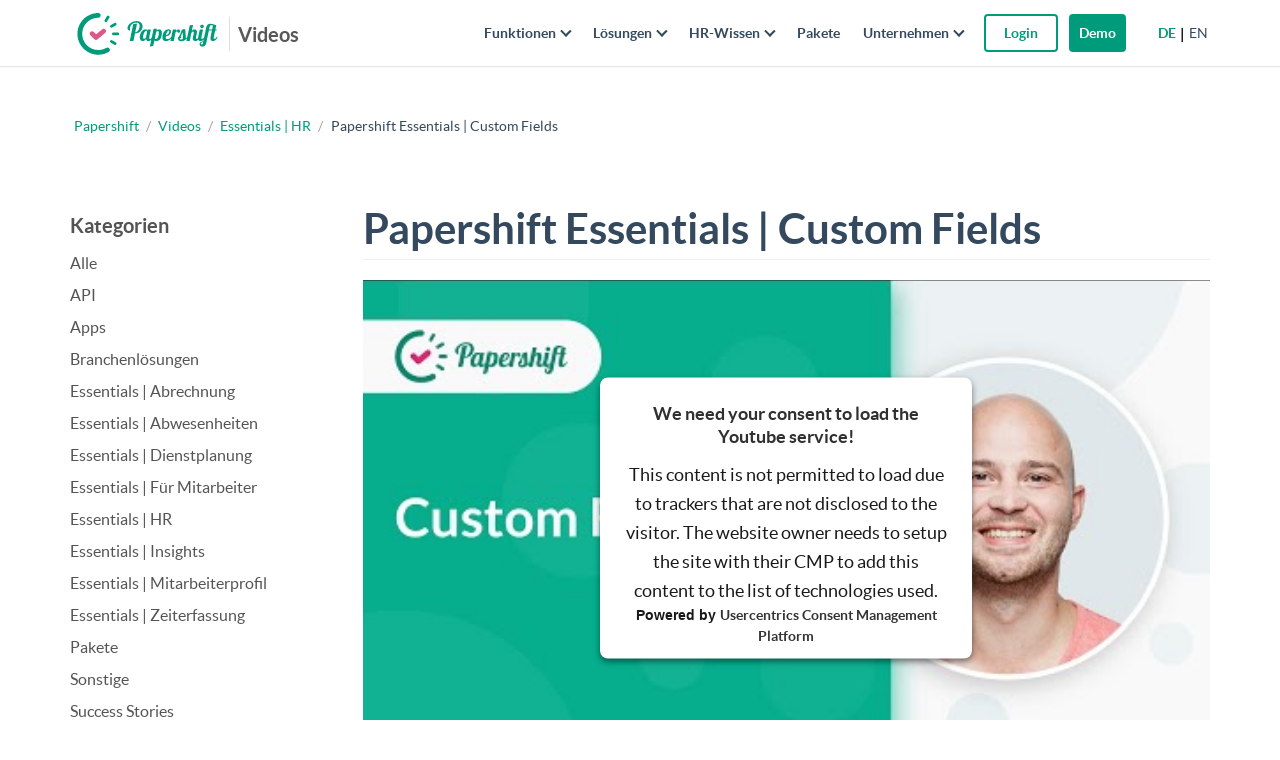

--- FILE ---
content_type: text/html; charset=UTF-8
request_url: https://www.papershift.com/webinare/essentials-custom-fields
body_size: 18733
content:
<!DOCTYPE html>
<html lang="de-DE">
<head>
<meta charset="UTF-8">
<meta name="viewport" content="width=device-width, initial-scale=1">
<meta name="p:domain_verify" content="8e5759ab5c01e33d2406d22854362a72"/>
<link rel="profile" href="http://gmpg.org/xfn/11">

<!-- <link rel="shortcut icon" href="//cdn.papershift.com/20160520083054/favicon.ico"/> -->
<link rel="icon" type="image/png" sizes="32x32" href="https://cdn.papershift.com/20251002061852/favicon-32x32-2-1.png"/>
<link rel="icon" type="image/png" sizes="96x96" href="https://cdn.papershift.com/20251002061621/favicon-96x96-2.png"/>
<link rel="apple-touch-icon" sizes="57x57" href="https://cdn.papershift.com/20210419151454/apple-icon-57x57-1.png">
<link rel="apple-touch-icon" sizes="60x60" href="https://cdn.papershift.com/20210419151456/apple-icon-60x60-1.png">
<link rel="apple-touch-icon" sizes="72x72" href="https://cdn.papershift.com/20210419151458/apple-icon-72x72-1.png">
<link rel="apple-touch-icon" sizes="76x76" href="https://cdn.papershift.com/20210419151500/apple-icon-76x76-1.png">
<link rel="apple-touch-icon" sizes="114x114" href="https://cdn.papershift.com/20210419151502/apple-icon-114x114-1.png">
<link rel="apple-touch-icon" sizes="120x120" href="https://cdn.papershift.com/20210419151504/apple-icon-120x120-1.png">
<link rel="apple-touch-icon" sizes="144x144" href="https://cdn.papershift.com/20210419151506/apple-icon-144x144-1.png">
<link rel="apple-touch-icon" sizes="152x152" href="https://cdn.papershift.com/20210419151508/apple-icon-152x152-1.png">
<link rel="apple-touch-icon" sizes="180x180" href="https://cdn.papershift.com/20210419151510/apple-icon-180x180-1.png">
<link rel="icon" type="image/png" sizes="192x192"  href="https://cdn.papershift.com/20210419151452/android-icon-192x192-1.png"><meta name='robots' content='index, follow, max-image-preview:large, max-snippet:-1, max-video-preview:-1' />
<link rel="alternate" hreflang="de" href="https://www.papershift.com/webinare/essentials-custom-fields" />
<link rel="alternate" hreflang="x-default" href="https://www.papershift.com/webinare/essentials-custom-fields" />
<!-- Begin Convert Experiments code-->
<script type="text/javascript">var _conv_page_type='tutorials';var _conv_product_name='Papershift Essentials | Custom Fields';</script>
<script src="https://cdn-4.convertexperiments.com/v1/js/10017683-10017999.js?environment=production" type="text/javascript"></script>
<!-- End Convert	Experiments code -->

	<!-- This site is optimized with the Yoast SEO Premium plugin v23.4 (Yoast SEO v23.5) - https://yoast.com/wordpress/plugins/seo/ -->
	<title>Papershift Essentials | Custom Fields &#8211; Papershift</title>
	<meta name="description" content="Erfahre in diesem Video, wie Du mit Hilfe von Custom Fields die Profile Deiner Mitarbeiter zu einer digitalen Personalakte umwandelst." />
	<link rel="canonical" href="https://www.papershift.com/webinare/essentials-custom-fields" />
	<meta property="og:locale" content="de_DE" />
	<meta property="og:type" content="article" />
	<meta property="og:title" content="Papershift Essentials | Custom Fields" />
	<meta property="og:description" content="Erfahre in diesem Video, wie Du mit Hilfe von Custom Fields die Profile Deiner Mitarbeiter zu einer digitalen Personalakte umwandelst." />
	<meta property="og:url" content="https://www.papershift.com/webinare/essentials-custom-fields" />
	<meta property="og:site_name" content="Papershift" />
	<meta property="article:publisher" content="https://www.facebook.com/papershift" />
	<meta property="article:modified_time" content="2019-04-24T14:27:32+00:00" />
	<meta property="og:image" content="https://cdn.papershift.com/20180507102858/PE-Browserstempeluhr.png" />
	<meta property="og:image:width" content="720" />
	<meta property="og:image:height" content="450" />
	<meta property="og:image:type" content="image/png" />
	<meta name="twitter:card" content="summary_large_image" />
	<script type="application/ld+json" class="yoast-schema-graph">{"@context":"https://schema.org","@graph":[{"@type":"WebPage","@id":"https://www.papershift.com/webinare/essentials-custom-fields","url":"https://www.papershift.com/webinare/essentials-custom-fields","name":"Papershift Essentials | Custom Fields &#8211; Papershift","isPartOf":{"@id":"https://www.papershift.com/#website"},"primaryImageOfPage":{"@id":"https://www.papershift.com/webinare/essentials-custom-fields#primaryimage"},"image":{"@id":"https://www.papershift.com/webinare/essentials-custom-fields#primaryimage"},"thumbnailUrl":"https://cdn.papershift.com/20180507102858/PE-Browserstempeluhr.png","datePublished":"2019-04-24T13:51:19+00:00","dateModified":"2019-04-24T14:27:32+00:00","description":"Erfahre in diesem Video, wie Du mit Hilfe von Custom Fields die Profile Deiner Mitarbeiter zu einer digitalen Personalakte umwandelst.","breadcrumb":{"@id":"https://www.papershift.com/webinare/essentials-custom-fields#breadcrumb"},"inLanguage":"de-DE","potentialAction":[{"@type":"ReadAction","target":["https://www.papershift.com/webinare/essentials-custom-fields"]}]},{"@type":"ImageObject","inLanguage":"de-DE","@id":"https://www.papershift.com/webinare/essentials-custom-fields#primaryimage","url":"https://cdn.papershift.com/20180507102858/PE-Browserstempeluhr.png","contentUrl":"https://cdn.papershift.com/20180507102858/PE-Browserstempeluhr.png","width":720,"height":450,"caption":"Mit Papershift kannst du aus verschiedenen Zeiterfassungsmethoden auswählen, z.B. der Browser-Stempeluhr"},{"@type":"BreadcrumbList","@id":"https://www.papershift.com/webinare/essentials-custom-fields#breadcrumb","itemListElement":[{"@type":"ListItem","position":1,"name":"Papershift","item":"https://www.papershift.com/"},{"@type":"ListItem","position":2,"name":"Videos","item":"https://www.papershift.com/webinare"},{"@type":"ListItem","position":3,"name":"Essentials | HR","item":"https://www.papershift.com/webinare/categories/hr"},{"@type":"ListItem","position":4,"name":"Papershift Essentials | Custom Fields"}]},{"@type":"WebSite","@id":"https://www.papershift.com/#website","url":"https://www.papershift.com/","name":"Papershift","description":"Online Dienstplanung und Personalmanagement","publisher":{"@id":"https://www.papershift.com/#organization"},"alternateName":"Papershift","potentialAction":[{"@type":"SearchAction","target":{"@type":"EntryPoint","urlTemplate":"https://www.papershift.com/?s={search_term_string}"},"query-input":{"@type":"PropertyValueSpecification","valueRequired":true,"valueName":"search_term_string"}}],"inLanguage":"de-DE"},{"@type":"Organization","@id":"https://www.papershift.com/#organization","name":"Papershift GmbH","url":"https://www.papershift.com/","logo":{"@type":"ImageObject","inLanguage":"de-DE","@id":"https://www.papershift.com/#/schema/logo/image/","url":"https://cdn.papershift.com/20241205081938/PS-Bildmarke.svg","contentUrl":"https://cdn.papershift.com/20241205081938/PS-Bildmarke.svg","caption":"Papershift GmbH"},"image":{"@id":"https://www.papershift.com/#/schema/logo/image/"},"sameAs":["https://www.facebook.com/papershift","https://www.instagram.com/papershift/","https://www.linkedin.com/company/papershift/","https://www.youtube.com/user/papershift"],"description":"Auf der Suche nach einem online Tool zur Dienstplanung? Dienstplan, Urlaubsplan & Zeiterfassung in einer Software. Jetzt 14 Tage kostenlos testen.","email":"support@papershift.com","telephone":"+49 721 50 95 79 69","legalName":"Papershift GmbH","vatID":"DE299954682"}]}</script>
	<!-- / Yoast SEO Premium plugin. -->


<link rel='stylesheet' id='wp-block-library-css' href='https://www.papershift.com/wp/wp-includes/css/dist/block-library/style.min.css?ver=6.4.5' type='text/css' media='all' />
<style id='classic-theme-styles-inline-css' type='text/css'>
/*! This file is auto-generated */
.wp-block-button__link{color:#fff;background-color:#32373c;border-radius:9999px;box-shadow:none;text-decoration:none;padding:calc(.667em + 2px) calc(1.333em + 2px);font-size:1.125em}.wp-block-file__button{background:#32373c;color:#fff;text-decoration:none}
</style>
<style id='global-styles-inline-css' type='text/css'>
body{--wp--preset--color--black: #000000;--wp--preset--color--cyan-bluish-gray: #abb8c3;--wp--preset--color--white: #ffffff;--wp--preset--color--pale-pink: #f78da7;--wp--preset--color--vivid-red: #cf2e2e;--wp--preset--color--luminous-vivid-orange: #ff6900;--wp--preset--color--luminous-vivid-amber: #fcb900;--wp--preset--color--light-green-cyan: #7bdcb5;--wp--preset--color--vivid-green-cyan: #00d084;--wp--preset--color--pale-cyan-blue: #8ed1fc;--wp--preset--color--vivid-cyan-blue: #0693e3;--wp--preset--color--vivid-purple: #9b51e0;--wp--preset--gradient--vivid-cyan-blue-to-vivid-purple: linear-gradient(135deg,rgba(6,147,227,1) 0%,rgb(155,81,224) 100%);--wp--preset--gradient--light-green-cyan-to-vivid-green-cyan: linear-gradient(135deg,rgb(122,220,180) 0%,rgb(0,208,130) 100%);--wp--preset--gradient--luminous-vivid-amber-to-luminous-vivid-orange: linear-gradient(135deg,rgba(252,185,0,1) 0%,rgba(255,105,0,1) 100%);--wp--preset--gradient--luminous-vivid-orange-to-vivid-red: linear-gradient(135deg,rgba(255,105,0,1) 0%,rgb(207,46,46) 100%);--wp--preset--gradient--very-light-gray-to-cyan-bluish-gray: linear-gradient(135deg,rgb(238,238,238) 0%,rgb(169,184,195) 100%);--wp--preset--gradient--cool-to-warm-spectrum: linear-gradient(135deg,rgb(74,234,220) 0%,rgb(151,120,209) 20%,rgb(207,42,186) 40%,rgb(238,44,130) 60%,rgb(251,105,98) 80%,rgb(254,248,76) 100%);--wp--preset--gradient--blush-light-purple: linear-gradient(135deg,rgb(255,206,236) 0%,rgb(152,150,240) 100%);--wp--preset--gradient--blush-bordeaux: linear-gradient(135deg,rgb(254,205,165) 0%,rgb(254,45,45) 50%,rgb(107,0,62) 100%);--wp--preset--gradient--luminous-dusk: linear-gradient(135deg,rgb(255,203,112) 0%,rgb(199,81,192) 50%,rgb(65,88,208) 100%);--wp--preset--gradient--pale-ocean: linear-gradient(135deg,rgb(255,245,203) 0%,rgb(182,227,212) 50%,rgb(51,167,181) 100%);--wp--preset--gradient--electric-grass: linear-gradient(135deg,rgb(202,248,128) 0%,rgb(113,206,126) 100%);--wp--preset--gradient--midnight: linear-gradient(135deg,rgb(2,3,129) 0%,rgb(40,116,252) 100%);--wp--preset--font-size--small: 13px;--wp--preset--font-size--medium: 20px;--wp--preset--font-size--large: 36px;--wp--preset--font-size--x-large: 42px;--wp--preset--spacing--20: 0.44rem;--wp--preset--spacing--30: 0.67rem;--wp--preset--spacing--40: 1rem;--wp--preset--spacing--50: 1.5rem;--wp--preset--spacing--60: 2.25rem;--wp--preset--spacing--70: 3.38rem;--wp--preset--spacing--80: 5.06rem;--wp--preset--shadow--natural: 6px 6px 9px rgba(0, 0, 0, 0.2);--wp--preset--shadow--deep: 12px 12px 50px rgba(0, 0, 0, 0.4);--wp--preset--shadow--sharp: 6px 6px 0px rgba(0, 0, 0, 0.2);--wp--preset--shadow--outlined: 6px 6px 0px -3px rgba(255, 255, 255, 1), 6px 6px rgba(0, 0, 0, 1);--wp--preset--shadow--crisp: 6px 6px 0px rgba(0, 0, 0, 1);}:where(.is-layout-flex){gap: 0.5em;}:where(.is-layout-grid){gap: 0.5em;}body .is-layout-flow > .alignleft{float: left;margin-inline-start: 0;margin-inline-end: 2em;}body .is-layout-flow > .alignright{float: right;margin-inline-start: 2em;margin-inline-end: 0;}body .is-layout-flow > .aligncenter{margin-left: auto !important;margin-right: auto !important;}body .is-layout-constrained > .alignleft{float: left;margin-inline-start: 0;margin-inline-end: 2em;}body .is-layout-constrained > .alignright{float: right;margin-inline-start: 2em;margin-inline-end: 0;}body .is-layout-constrained > .aligncenter{margin-left: auto !important;margin-right: auto !important;}body .is-layout-constrained > :where(:not(.alignleft):not(.alignright):not(.alignfull)){max-width: var(--wp--style--global--content-size);margin-left: auto !important;margin-right: auto !important;}body .is-layout-constrained > .alignwide{max-width: var(--wp--style--global--wide-size);}body .is-layout-flex{display: flex;}body .is-layout-flex{flex-wrap: wrap;align-items: center;}body .is-layout-flex > *{margin: 0;}body .is-layout-grid{display: grid;}body .is-layout-grid > *{margin: 0;}:where(.wp-block-columns.is-layout-flex){gap: 2em;}:where(.wp-block-columns.is-layout-grid){gap: 2em;}:where(.wp-block-post-template.is-layout-flex){gap: 1.25em;}:where(.wp-block-post-template.is-layout-grid){gap: 1.25em;}.has-black-color{color: var(--wp--preset--color--black) !important;}.has-cyan-bluish-gray-color{color: var(--wp--preset--color--cyan-bluish-gray) !important;}.has-white-color{color: var(--wp--preset--color--white) !important;}.has-pale-pink-color{color: var(--wp--preset--color--pale-pink) !important;}.has-vivid-red-color{color: var(--wp--preset--color--vivid-red) !important;}.has-luminous-vivid-orange-color{color: var(--wp--preset--color--luminous-vivid-orange) !important;}.has-luminous-vivid-amber-color{color: var(--wp--preset--color--luminous-vivid-amber) !important;}.has-light-green-cyan-color{color: var(--wp--preset--color--light-green-cyan) !important;}.has-vivid-green-cyan-color{color: var(--wp--preset--color--vivid-green-cyan) !important;}.has-pale-cyan-blue-color{color: var(--wp--preset--color--pale-cyan-blue) !important;}.has-vivid-cyan-blue-color{color: var(--wp--preset--color--vivid-cyan-blue) !important;}.has-vivid-purple-color{color: var(--wp--preset--color--vivid-purple) !important;}.has-black-background-color{background-color: var(--wp--preset--color--black) !important;}.has-cyan-bluish-gray-background-color{background-color: var(--wp--preset--color--cyan-bluish-gray) !important;}.has-white-background-color{background-color: var(--wp--preset--color--white) !important;}.has-pale-pink-background-color{background-color: var(--wp--preset--color--pale-pink) !important;}.has-vivid-red-background-color{background-color: var(--wp--preset--color--vivid-red) !important;}.has-luminous-vivid-orange-background-color{background-color: var(--wp--preset--color--luminous-vivid-orange) !important;}.has-luminous-vivid-amber-background-color{background-color: var(--wp--preset--color--luminous-vivid-amber) !important;}.has-light-green-cyan-background-color{background-color: var(--wp--preset--color--light-green-cyan) !important;}.has-vivid-green-cyan-background-color{background-color: var(--wp--preset--color--vivid-green-cyan) !important;}.has-pale-cyan-blue-background-color{background-color: var(--wp--preset--color--pale-cyan-blue) !important;}.has-vivid-cyan-blue-background-color{background-color: var(--wp--preset--color--vivid-cyan-blue) !important;}.has-vivid-purple-background-color{background-color: var(--wp--preset--color--vivid-purple) !important;}.has-black-border-color{border-color: var(--wp--preset--color--black) !important;}.has-cyan-bluish-gray-border-color{border-color: var(--wp--preset--color--cyan-bluish-gray) !important;}.has-white-border-color{border-color: var(--wp--preset--color--white) !important;}.has-pale-pink-border-color{border-color: var(--wp--preset--color--pale-pink) !important;}.has-vivid-red-border-color{border-color: var(--wp--preset--color--vivid-red) !important;}.has-luminous-vivid-orange-border-color{border-color: var(--wp--preset--color--luminous-vivid-orange) !important;}.has-luminous-vivid-amber-border-color{border-color: var(--wp--preset--color--luminous-vivid-amber) !important;}.has-light-green-cyan-border-color{border-color: var(--wp--preset--color--light-green-cyan) !important;}.has-vivid-green-cyan-border-color{border-color: var(--wp--preset--color--vivid-green-cyan) !important;}.has-pale-cyan-blue-border-color{border-color: var(--wp--preset--color--pale-cyan-blue) !important;}.has-vivid-cyan-blue-border-color{border-color: var(--wp--preset--color--vivid-cyan-blue) !important;}.has-vivid-purple-border-color{border-color: var(--wp--preset--color--vivid-purple) !important;}.has-vivid-cyan-blue-to-vivid-purple-gradient-background{background: var(--wp--preset--gradient--vivid-cyan-blue-to-vivid-purple) !important;}.has-light-green-cyan-to-vivid-green-cyan-gradient-background{background: var(--wp--preset--gradient--light-green-cyan-to-vivid-green-cyan) !important;}.has-luminous-vivid-amber-to-luminous-vivid-orange-gradient-background{background: var(--wp--preset--gradient--luminous-vivid-amber-to-luminous-vivid-orange) !important;}.has-luminous-vivid-orange-to-vivid-red-gradient-background{background: var(--wp--preset--gradient--luminous-vivid-orange-to-vivid-red) !important;}.has-very-light-gray-to-cyan-bluish-gray-gradient-background{background: var(--wp--preset--gradient--very-light-gray-to-cyan-bluish-gray) !important;}.has-cool-to-warm-spectrum-gradient-background{background: var(--wp--preset--gradient--cool-to-warm-spectrum) !important;}.has-blush-light-purple-gradient-background{background: var(--wp--preset--gradient--blush-light-purple) !important;}.has-blush-bordeaux-gradient-background{background: var(--wp--preset--gradient--blush-bordeaux) !important;}.has-luminous-dusk-gradient-background{background: var(--wp--preset--gradient--luminous-dusk) !important;}.has-pale-ocean-gradient-background{background: var(--wp--preset--gradient--pale-ocean) !important;}.has-electric-grass-gradient-background{background: var(--wp--preset--gradient--electric-grass) !important;}.has-midnight-gradient-background{background: var(--wp--preset--gradient--midnight) !important;}.has-small-font-size{font-size: var(--wp--preset--font-size--small) !important;}.has-medium-font-size{font-size: var(--wp--preset--font-size--medium) !important;}.has-large-font-size{font-size: var(--wp--preset--font-size--large) !important;}.has-x-large-font-size{font-size: var(--wp--preset--font-size--x-large) !important;}
.wp-block-navigation a:where(:not(.wp-element-button)){color: inherit;}
:where(.wp-block-post-template.is-layout-flex){gap: 1.25em;}:where(.wp-block-post-template.is-layout-grid){gap: 1.25em;}
:where(.wp-block-columns.is-layout-flex){gap: 2em;}:where(.wp-block-columns.is-layout-grid){gap: 2em;}
.wp-block-pullquote{font-size: 1.5em;line-height: 1.6;}
</style>
<link rel='stylesheet' id='wpml-blocks-css' href='https://www.papershift.com/content/plugins/sitepress-multilingual-cms/dist/css/blocks/styles.css?ver=4.6.9' type='text/css' media='all' />
<link rel='stylesheet' id='geot-css-css' href='https://www.papershift.com/content/plugins/geotargetingwp/public/css/geotarget-public.min.css?ver=6.4.5' type='text/css' media='all' />
<link rel='stylesheet' id='gn-frontend-gnfollow-style-css' href='https://www.papershift.com/content/plugins/gn-publisher/assets/css/gn-frontend-gnfollow.min.css?ver=1.5.26' type='text/css' media='all' />
<link rel='stylesheet' id='bodhi-svgs-attachment-css' href='https://www.papershift.com/content/plugins/svg-support/css/svgs-attachment.css' type='text/css' media='all' />
<link rel='stylesheet' id='main-css' href='https://www.papershift.com/content/themes/papershift/css/style.css?ver=1768491380' type='text/css' media='all' />
<script type="text/javascript" src="https://www.papershift.com/content/plugins/svg-support/vendor/DOMPurify/DOMPurify.min.js?ver=2.5.8" id="bodhi-dompurify-library-js"></script>
<script type="text/javascript" src="https://www.papershift.com/content/themes/papershift/js/min/jquery-2.2.4.min.js?ver=6.4.5" id="jquery-js"></script>
<script type="text/javascript" id="bodhi_svg_inline-js-extra">
/* <![CDATA[ */
var svgSettings = {"skipNested":""};
/* ]]> */
</script>
<script type="text/javascript" src="https://www.papershift.com/content/plugins/svg-support/js/min/svgs-inline-min.js" id="bodhi_svg_inline-js"></script>
<script type="text/javascript" id="bodhi_svg_inline-js-after">
/* <![CDATA[ */
cssTarget={"Bodhi":"img.style-svg","ForceInlineSVG":"style-svg"};ForceInlineSVGActive="false";frontSanitizationEnabled="on";
/* ]]> */
</script>
<script type="text/javascript" src="https://www.papershift.com/content/themes/papershift/js/min/plugins.min.js?ver=1703001655" id="plugins-js"></script>
<script type="text/javascript" src="https://www.papershift.com/content/themes/papershift/js/min/vendor.min.js?ver=1703001656" id="vendor-js"></script>
<script type="text/javascript" src="https://www.papershift.com/content/themes/papershift/js/min/jquery.countdown.min.js?ver=1" id="papershift-countdown-js"></script>
<script type="text/javascript" src="https://www.papershift.com/content/themes/papershift/js/scripts/campaigns.js?ver=1" id="papershift-campaigns-js"></script>
<link rel="https://api.w.org/" href="https://www.papershift.com/wp-json/" /><link rel="alternate" type="application/json" href="https://www.papershift.com/wp-json/wp/v2/tutorials/13091" /><link rel="alternate" type="application/json+oembed" href="https://www.papershift.com/wp-json/oembed/1.0/embed?url=https%3A%2F%2Fwww.papershift.com%2Fwebinare%2Fessentials-custom-fields" />
<link rel="alternate" type="text/xml+oembed" href="https://www.papershift.com/wp-json/oembed/1.0/embed?url=https%3A%2F%2Fwww.papershift.com%2Fwebinare%2Fessentials-custom-fields&#038;format=xml" />
<meta name="generator" content="WPML ver:4.6.9 stt:1,3;" />
<meta name="google-site-verification" content="6-BP476FpiDEPaTuQ6hdjzLDR95KFOkSrgorW40-SU8" /><link rel="icon" href="https://cdn.papershift.com/20200403083242/cropped-Logo-on-Light-32x32.png" sizes="32x32" />
<link rel="icon" href="https://cdn.papershift.com/20200403083242/cropped-Logo-on-Light-192x192.png" sizes="192x192" />
<link rel="apple-touch-icon" href="https://cdn.papershift.com/20200403083242/cropped-Logo-on-Light-180x180.png" />
<meta name="msapplication-TileImage" content="https://cdn.papershift.com/20200403083242/cropped-Logo-on-Light-270x270.png" />
		<style type="text/css" id="wp-custom-css">
			/* QUICK FIXES - only temporary */

.magazine__blog .article-listing--grid .article-card-grid, .magazine__lexicon .article-listing--grid .article-card-grid {
    margin-bottom: 25px;
    min-height: 435px;
}

section.fc-team:lang(es) {
    display: none;
}		</style>
		<noscript><style id="rocket-lazyload-nojs-css">.rll-youtube-player, [data-lazy-src]{display:none !important;}</style></noscript>
<!-- BEGIN Usercentrics related code  -->
<link rel="preconnect" href="//privacy-proxy.usercentrics.eu">
<link rel="preload" href="//privacy-proxy.usercentrics.eu/latest/uc-block.bundle.js" as="script">
<script>
    window.UC_UI_DOMAINS = {
        crossDomainConsentSharingIFrame: 'https://papershift.com/cross-domain-bridge.html',
    };
</script>
<script id="usercentrics-cmp" data-settings-id="t0ilcfYo9LH-HH" src="https://web.cmp.usercentrics.eu/ui/loader.js" async></script>
<script type="application/javascript" src="https://privacy-proxy.usercentrics.eu/latest/uc-block.bundle.js"></script>
<script>
    // (optional) additional configs for the Smart Data Protector 
    uc.reloadOnOptIn('BJz7qNsdj-7'); // reload page on YouTube opt-in
</script>

<!-- END Usercentrics related code -->
   
<!--<script id="CookiebotConfiguration" type="application/json" data-cookieconsent="ignore">
  {
    "Frameworks": {
      "IABTCF2": {
        "AllowedVendors": [755,766],
        "AllowedGoogleACVendors": [],
        "AllowedPurposes": [1,2],
        "AllowedSpecialPurposes": [],
        "AllowedFeatures": [1],
        "AllowedSpecialFeatures": [1],
        "VendorRestrictions": [
          {
            "VendorId": 2,
            "DisallowPurposes": [2, 3, 4]
          }
        ]
      }
    }
  }
</script> -->
<!--<script id="Cookiebot" src="https://consent.cookiebot.com/uc.js" data-cbid="a8fd7e54-72d0-4a76-8eb9-5611c3b9fa3d" type="text/javascript" async></script>
        -->
<script>window.addEventListener('CookiebotOnConsentReady', () => {
  Cookiebot.changed && document.location.reload();
}) </script>
<!-- Start of HubSpot Embed Code 
 <script type="text/plain" id="hs-script-loader" async defer src="//js-eu1.hs-scripts.com/24983981.js" data-usercentrics="HubSpot"></script>
 -->
<script id="hs-script-loader" async defer src="//js-eu1.hs-scripts.com/24983981.js" data-usercentrics="HubSpot"></script>
<!-- End of HubSpot Embed Code -->
<script>
  window.addEventListener("message", function(event) {
    if(event.data.type === 'hsFormCallback' && event.data.eventName === 'onFormSubmit') {
      var emailField = event.data.data.find(function (field) {
        return field.name === "email";
      });
      var branchenField = event.data.data.find(function (field) {
        return field.name === "0-2/branchen_bereich";
      });
      var sizeField = event.data.data.find(function (field) {
        return field.name === "temp_anzahl_mitarbeiter_via_formular";
      });
      var firstnameField = event.data.data.find(function (field) {
        return field.name === "firstname";
      });
      var lastnameField = event.data.data.find(function (field) {
        return field.name === "lastname";
      });
      var phoneField = event.data.data.find(function (field) {
        return field.name === "phone";
      });
      var submittedEmail = emailField.value;
      var submittedFirstname = firstnameField.value;
      var submittedLastname = lastnameField.value;
      var submittedPhone = phoneField.value;
      
      if (lastnameField){ 
         var submittedLastname = lastnameField.value;
      } else {
          var submittedLastname = " "; 
      }

      if (branchenField){ 
         var submittedBranche = branchenField.value;
      } else {
          var submittedBranche = "empty"; 
      }
      
      if (sizeField){ 
         var submittedSize = sizeField.value;
      } else {
          var submittedSize = "empty"; 
      }

      window.dataLayer.push({
        'event': 'hubspot-form-submit',
        'hs-form-guid': event.data.id,
        'hs-form-email': submittedEmail,
        'hs-form-branche': submittedBranche,
        'hs-form-size': submittedSize,
        'hs-form-firstname': submittedFirstname,
        'hs-form-lastname': submittedLastname,
        'hs-form-phone': submittedPhone
      });
    }
  });
</script>
<script type="text/javascript">
    window.dataLayer = window.dataLayer || [];
    function gtag() {
        dataLayer.push(arguments);
    }
    gtag('consent', 'default', {
        'ad_personalization': 'denied',
        'ad_storage': 'denied',
        'ad_user_data': 'denied',
        'analytics_storage': 'denied',
        'functionality_storage': 'denied',
        'personalization_storage': 'denied',
        'security_storage': 'granted',
        'wait_for_update': 500,
    });
    gtag("set", "ads_data_redaction", true);
    gtag("set", "url_passthrough", false);
</script>
<!-- Google Tag Manager -->

<script type="text/plain" data-usercentrics="Google Tag Manager">(function(w,d,s,l,i){w[l]=w[l]||[];w[l].push({'gtm.start':
new Date().getTime(),event:'gtm.js'});var f=d.getElementsByTagName(s)[0],
j=d.createElement(s),dl=l!='dataLayer'?'&l='+l:'';j.async=true;j.src=
'https://www.googletagmanager.com/gtm.js?id='+i+dl;f.parentNode.insertBefore(j,f);
})(window,document,'script','dataLayer','GTM-MT75SWV');</script>

<!-- End Google Tag Manager -->
<link href="/content/themes/papershift/fonts/fontawesome/css/all.min.css" rel="stylesheet" />


<!-- Varify.io® code for Papershift GmbH-->
<script>
  window.varify = window.varify || {};
  window.varify.iid = 5272;
</script>
<script src="https://app.varify.io/varify.js"></script>


<!-- Ablyft code for Papershift GmbH-->
<script src="https://cdn.ablyft.com/s/43459235.js"></script>
</head>

<body class="tutorials-template-default single single-tutorials postid-13091">


<div class="nav-overlay">
	<div class="nav-overlay__content">

		<nav class="nav-overlay__menu">
			<ul id="menu-mobile-new-2025" class="menu"><li class="menu-item menu-item-type-custom menu-item-object-custom menu-item-has-children"><div class="menu-item-wrapper"><a href="#" class="has-submenu"><span class="menu-title font-bold">Funktionen</span><span class="submenu-arrow" aria-hidden="true"></span></a></div>
<ul class="submenu-wrapper hidden">
	<li class="menu-item menu-item-type-post_type menu-item-object-page"><div class="menu-item-wrapper"><a href="https://www.papershift.com/zeiterfassung"><img src="data:image/svg+xml,%3Csvg%20xmlns='http://www.w3.org/2000/svg'%20viewBox='0%200%200%200'%3E%3C/svg%3E" alt="Zeiterfassung" class="menu-item-image" data-lazy-src="https://cdn.papershift.com/20251009160339/time-tracking-Icon-white.svg" /><noscript><img src="https://cdn.papershift.com/20251009160339/time-tracking-Icon-white.svg" alt="Zeiterfassung" class="menu-item-image" /></noscript><span class="menu-title">Zeiterfassung</span></a></div></li>
	<li class="menu-item menu-item-type-post_type menu-item-object-page"><div class="menu-item-wrapper"><a href="https://www.papershift.com/dienstplanung"><img src="data:image/svg+xml,%3Csvg%20xmlns='http://www.w3.org/2000/svg'%20viewBox='0%200%200%200'%3E%3C/svg%3E" alt="Dienstplanung" class="menu-item-image" data-lazy-src="https://cdn.papershift.com/20251009160325/calendar-Icon-white.svg" /><noscript><img src="https://cdn.papershift.com/20251009160325/calendar-Icon-white.svg" alt="Dienstplanung" class="menu-item-image" /></noscript><span class="menu-title">Dienstplanung</span></a></div></li>
	<li class="menu-item menu-item-type-post_type menu-item-object-page"><div class="menu-item-wrapper"><a href="https://www.papershift.com/abwesenheitsmanagement"><img src="data:image/svg+xml,%3Csvg%20xmlns='http://www.w3.org/2000/svg'%20viewBox='0%200%200%200'%3E%3C/svg%3E" alt="Abwesenheiten" class="menu-item-image" data-lazy-src="https://cdn.papershift.com/20251009160313/absences-Icon-white.svg" /><noscript><img src="https://cdn.papershift.com/20251009160313/absences-Icon-white.svg" alt="Abwesenheiten" class="menu-item-image" /></noscript><span class="menu-title">Abwesenheiten</span></a></div></li>
	<li class="menu-item menu-item-type-post_type menu-item-object-page"><div class="menu-item-wrapper"><a href="https://www.papershift.com/lohnabrechnung"><img src="data:image/svg+xml,%3Csvg%20xmlns='http://www.w3.org/2000/svg'%20viewBox='0%200%200%200'%3E%3C/svg%3E" alt="Lohnabrechnung" class="menu-item-image" data-lazy-src="https://cdn.papershift.com/20251009160332/payroll-Icon-white.svg" /><noscript><img src="https://cdn.papershift.com/20251009160332/payroll-Icon-white.svg" alt="Lohnabrechnung" class="menu-item-image" /></noscript><span class="menu-title">Lohnabrechnung</span></a></div></li>
	<li class="menu-item menu-item-type-post_type menu-item-object-page"><div class="menu-item-wrapper"><a href="https://www.papershift.com/onboarding-offboarding"><img src="data:image/svg+xml,%3Csvg%20xmlns='http://www.w3.org/2000/svg'%20viewBox='0%200%200%200'%3E%3C/svg%3E" alt="On-/Offboarding" class="menu-item-image" data-lazy-src="https://cdn.papershift.com/20251009160328/Onboarding-Icon-white.svg" /><noscript><img src="https://cdn.papershift.com/20251009160328/Onboarding-Icon-white.svg" alt="On-/Offboarding" class="menu-item-image" /></noscript><span class="menu-title">On-/Offboarding</span></a></div></li>
	<li class="menu-item menu-item-type-post_type menu-item-object-page"><div class="menu-item-wrapper"><a href="https://www.papershift.com/digitale-personalakte"><img src="data:image/svg+xml,%3Csvg%20xmlns='http://www.w3.org/2000/svg'%20viewBox='0%200%200%200'%3E%3C/svg%3E" alt="Personalakte" class="menu-item-image" data-lazy-src="https://cdn.papershift.com/20251009160335/Personnel-File-Icon-white.svg" /><noscript><img src="https://cdn.papershift.com/20251009160335/Personnel-File-Icon-white.svg" alt="Personalakte" class="menu-item-image" /></noscript><span class="menu-title">Personalakte</span></a></div></li>
	<li class="menu-item menu-item-type-post_type menu-item-object-page"><div class="menu-item-wrapper"><a href="https://www.papershift.com/ki-software"><img src="data:image/svg+xml,%3Csvg%20xmlns='http://www.w3.org/2000/svg'%20viewBox='0%200%200%200'%3E%3C/svg%3E" alt="KI-Chat" class="menu-item-image" data-lazy-src="https://cdn.papershift.com/20251009160321/ai-chat-Icon-white.svg" /><noscript><img src="https://cdn.papershift.com/20251009160321/ai-chat-Icon-white.svg" alt="KI-Chat" class="menu-item-image" /></noscript><span class="menu-title">KI-Chat</span></a></div></li>
	<li class="menu-item menu-item-type-custom menu-item-object-custom"><div class="menu-item-wrapper"><a href="https://www.papershift.com/marketplace"><img src="data:image/svg+xml,%3Csvg%20xmlns='http://www.w3.org/2000/svg'%20viewBox='0%200%200%200'%3E%3C/svg%3E" alt="Add-ons" class="menu-item-image" data-lazy-src="https://cdn.papershift.com/20251009160317/add-ons-Icon-white.svg" /><noscript><img src="https://cdn.papershift.com/20251009160317/add-ons-Icon-white.svg" alt="Add-ons" class="menu-item-image" /></noscript><span class="menu-title">Add-ons</span></a></div></li>
</ul>
</li>
<li class="menu-item menu-item-type-custom menu-item-object-custom menu-item-has-children"><div class="menu-item-wrapper"><a href="#" class="has-submenu"><span class="menu-title font-bold">Lösungen</span><span class="submenu-arrow" aria-hidden="true"></span></a></div>
<ul class="submenu-wrapper hidden">
	<li class="menu-item menu-item-type-custom menu-item-object-custom"><div class="menu-item-wrapper"><a href="#"><span class="menu-title"><strong>Branchen</strong></span></a></div></li>
	<li class="menu-item menu-item-type-post_type menu-item-object-page"><div class="menu-item-wrapper"><a href="https://www.papershift.com/branchen/gastronomie"><span class="menu-title">Gastronomie</span></a></div></li>
	<li class="menu-item menu-item-type-post_type menu-item-object-page"><div class="menu-item-wrapper"><a href="https://www.papershift.com/branchen/einzelhandel"><span class="menu-title">Einzelhandel</span></a></div></li>
	<li class="menu-item menu-item-type-post_type menu-item-object-page"><div class="menu-item-wrapper"><a href="https://www.papershift.com/branchen/gesundheit"><span class="menu-title">Gesundheit</span></a></div></li>
	<li class="menu-item menu-item-type-post_type menu-item-object-page"><div class="menu-item-wrapper"><a href="https://www.papershift.com/branchen/produktion"><span class="menu-title">Produktion</span></a></div></li>
	<li class="menu-item menu-item-type-custom menu-item-object-custom"><div class="menu-item-wrapper"><a href="https://www.papershift.com/branchen/weitere"><span class="menu-title">Branchenübersicht</span></a></div></li>
	<li class="menu-item menu-item-type-custom menu-item-object-custom"><div class="menu-item-wrapper"><a href="#"><span class="menu-title"><strong>Use Cases</strong></span></a></div></li>
	<li class="menu-item menu-item-type-post_type menu-item-object-page"><div class="menu-item-wrapper"><a href="https://www.papershift.com/use-case/schichtplaner"><span class="menu-title">Dienstpläne digitalisieren</span></a></div></li>
	<li class="menu-item menu-item-type-post_type menu-item-object-post"><div class="menu-item-wrapper"><a href="https://www.papershift.com/blog/5-moeglichkeiten-zur-zeiterfassung"><span class="menu-title">Arbeitszeiten erfassen</span></a></div></li>
	<li class="menu-item menu-item-type-post_type menu-item-object-page"><div class="menu-item-wrapper"><a href="https://www.papershift.com/use-case/mitarbeiterkommunikation-hr-software"><span class="menu-title">WhatsApp Chat Alternative</span></a></div></li>
	<li class="menu-item menu-item-type-post_type menu-item-object-page"><div class="menu-item-wrapper"><a href="https://www.papershift.com/use-case/wissensmanagement"><span class="menu-title">Automatische Verträge erstellen</span></a></div></li>
	<li class="menu-item menu-item-type-post_type menu-item-object-lexicon"><div class="menu-item-wrapper"><a href="https://www.papershift.com/lexikon/urlaubsplan"><span class="menu-title">Urlaube im Team planen</span></a></div></li>
</ul>
</li>
<li class="has-children link menu-item menu-item-type-custom menu-item-object-custom menu-item-has-children"><div class="menu-item-wrapper"><a href="#" class="has-submenu"><span class="menu-title font-bold">HR-Wissen</span><span class="submenu-arrow" aria-hidden="true"></span></a></div>
<ul class="submenu-wrapper hidden">
	<li class="menu-item menu-item-type-custom menu-item-object-custom"><div class="menu-item-wrapper"><a href="#"><span class="menu-title"><strong>Ressourcen</strong></span></a></div></li>
	<li class="menu-item menu-item-type-custom menu-item-object-custom"><div class="menu-item-wrapper"><a href="https://www.papershift.com/blog"><span class="menu-title">Blog</span></a></div></li>
	<li class="menu-item menu-item-type-custom menu-item-object-custom"><div class="menu-item-wrapper"><a href="https://www.papershift.com/lexikon"><span class="menu-title">Lexikon</span></a></div></li>
	<li class="menu-item menu-item-type-post_type menu-item-object-page"><div class="menu-item-wrapper"><a href="https://www.papershift.com/whitepaper"><span class="menu-title">Whitepaper</span></a></div></li>
	<li class="menu-item menu-item-type-custom menu-item-object-custom"><div class="menu-item-wrapper"><a href="https://www.papershift.com/expert-series"><span class="menu-title">Expertenwissen</span></a></div></li>
	<li class="menu-item menu-item-type-custom menu-item-object-custom"><div class="menu-item-wrapper"><a href="#"><span class="menu-title"><strong>Schnellhilfe</strong></span></a></div></li>
	<li class="menu-item menu-item-type-custom menu-item-object-custom"><div class="menu-item-wrapper"><a href="https://www.papershift.com/excelvorlagen"><span class="menu-title">HR-Vorlagen</span></a></div></li>
	<li class="menu-item menu-item-type-custom menu-item-object-custom"><div class="menu-item-wrapper"><a href="https://www.papershift.com/kostenlose-hr-rechner"><span class="menu-title">Online-Rechner</span></a></div></li>
	<li class="menu-item menu-item-type-custom menu-item-object-custom"><div class="menu-item-wrapper"><a href="https://www.papershift.com/webinare"><span class="menu-title">Tutorials</span></a></div></li>
</ul>
</li>
<li class="link menu-item menu-item-type-post_type menu-item-object-page"><div class="menu-item-wrapper"><a href="https://www.papershift.com/paket-buchen"><span class="menu-title">Pakete</span></a></div></li>
<li class="has-children link menu-item menu-item-type-custom menu-item-object-custom menu-item-has-children"><div class="menu-item-wrapper"><a href="#" class="has-submenu"><span class="menu-title font-bold">Unternehmen</span><span class="submenu-arrow" aria-hidden="true"></span></a></div>
<ul class="submenu-wrapper hidden">
	<li class="menu-item menu-item-type-post_type menu-item-object-page"><div class="menu-item-wrapper"><a href="https://www.papershift.com/ueber-papershift-hr-software"><span class="menu-title">Über uns</span></a></div></li>
	<li class="menu-item menu-item-type-post_type menu-item-object-page"><div class="menu-item-wrapper"><a href="https://www.papershift.com/team"><span class="menu-title">Unser Team</span></a></div></li>
	<li class="menu-item menu-item-type-post_type menu-item-object-page"><div class="menu-item-wrapper"><a href="https://www.papershift.com/jobs"><span class="menu-title">Karriere</span></a></div></li>
	<li class="menu-item menu-item-type-post_type menu-item-object-page"><div class="menu-item-wrapper"><a href="https://www.papershift.com/partner"><span class="menu-title">Partner</span></a></div></li>
	<li class="menu-item menu-item-type-post_type menu-item-object-page"><div class="menu-item-wrapper"><a href="https://www.papershift.com/kontakt"><span class="menu-title">Kontakt</span></a></div></li>
	<li class="menu-item menu-item-type-post_type menu-item-object-page"><div class="menu-item-wrapper"><a href="https://www.papershift.com/presse"><span class="menu-title">Presse</span></a></div></li>
	<li class="menu-item menu-item-type-custom menu-item-object-custom"><div class="menu-item-wrapper"><a href="https://www.papershift.com/kundengeschichten"><span class="menu-title">Kundengeschichten</span></a></div></li>
</ul>
</li>
<li class="btn-login pulse-menu-hide menu-item menu-item-type-custom menu-item-object-custom"><div class="menu-item-wrapper"><a target="_blank" href="https://app.papershift.com/signin"><span class="menu-title">Login</span></a></div></li>
<li class="btn-sign-up pulse-menu-hide menu-item menu-item-type-post_type menu-item-object-page"><div class="menu-item-wrapper"><a href="https://www.papershift.com/demo"><span class="menu-title">Demo</span></a></div></li>
<li class="btn-sign-up pulse-menu menu-item menu-item-type-custom menu-item-object-custom"><div class="menu-item-wrapper"><a target="_blank" href="https://pulse.papershift.com/signin"><span class="menu-title">Login</span></a></div></li>
<li class="btn-login pulse-menu menu-item menu-item-type-custom menu-item-object-custom"><div class="menu-item-wrapper"><a target="_blank" href="https://pulse.papershift.com/register"><span class="menu-title">Registrieren</span></a></div></li>
</ul>			<div class="c-lang-switcher is-header"><ul class="c-language-switcher"><li class="is-active"><a href="https://www.papershift.com/webinare/essentials-custom-fields" data-lang=de><span>de</span></span></a></li><li ><a href="https://www.papershift.com/en" data-lang=en><span>en</span></span></a></li></ul></div>		</nav>
		<!-- .nav-overlay__menu -->

	</div>
	<!-- .nav-overlay__content -->
</div>
<!-- .nav-overlay -->

<div class="page ">

	<nav class="page__header navbar">
		<div class="container">
			<div class="row no-gutter">
				<div class="col-xs-8 col-sm-6 col-md-4">
					<div class="page__header__brand">
						<span class="nav-logo nav-logo--extra">
							<a class="nav-logo__logo" href="https://www.papershift.com" title="Papershift"><span class="hidden">Papershift</span></a> <a href="https://www.papershift.com/webinare" class="nav-logo__extra">Videos</a>
						</span>
						<span class="nav-logo-tel"><a href="https://www.papershift.com" title="Papershift"><span>Papershift</span></a> <span><a href="tel:+49 721 50 95 79 69">+49 721 50 95 79 69</a></span></span>
					</div>
					<!-- .navbar-header -->
				</div>
				<!-- .col -->

				<div class="col-xs-4 col-sm-6 col-md-8">
					<div class="page__header__collapse">
						<div class="c-lang-switcher is-header"><ul class="c-language-switcher"><li class="is-active"><a href="https://www.papershift.com/webinare/essentials-custom-fields" data-lang=de><span>de</span></span></a></li><li ><a href="https://www.papershift.com/en" data-lang=en><span>en</span></span></a></li></ul></div>						<nav class="c-main-nav" role="navigation">
							<ul id="menu-navi-new" class="menu"><li class="has-children link"><a href="#"><div><span class="title">Funktionen</span><span class="submenu-arrow" aria-hidden="true"></span></div></a>
<div role="menu" class="dropdown-wrapper">
<section class="clearfix"><div class="col-md-6 divider">
	<ul class="sub-menu">
		<li><a href="https://www.papershift.com/zeiterfassung"><img src="data:image/svg+xml,%3Csvg%20xmlns='http://www.w3.org/2000/svg'%20viewBox='0%200%200%200'%3E%3C/svg%3E" alt="Zeiterfassung" class="menu-item-image" data-lazy-src="https://cdn.papershift.com/20250918171847/Zeiterfassung-Icon-coal.svg" /><noscript><img src="https://cdn.papershift.com/20250918171847/Zeiterfassung-Icon-coal.svg" alt="Zeiterfassung" class="menu-item-image" /></noscript><div><span class="title">Zeiterfassung</span></div></a></li>
		<li><a href="https://www.papershift.com/dienstplanung"><img src="data:image/svg+xml,%3Csvg%20xmlns='http://www.w3.org/2000/svg'%20viewBox='0%200%200%200'%3E%3C/svg%3E" alt="Dienstplanung" class="menu-item-image" data-lazy-src="https://cdn.papershift.com/20250918171844/Schichtplan-Icon-coal.svg" /><noscript><img src="https://cdn.papershift.com/20250918171844/Schichtplan-Icon-coal.svg" alt="Dienstplanung" class="menu-item-image" /></noscript><div><span class="title">Dienstplanung</span></div></a></li>
		<li><a href="https://www.papershift.com/abwesenheitsmanagement"><img src="data:image/svg+xml,%3Csvg%20xmlns='http://www.w3.org/2000/svg'%20viewBox='0%200%200%200'%3E%3C/svg%3E" alt="Abwesenheiten" class="menu-item-image" data-lazy-src="https://cdn.papershift.com/20250918171827/Abwesenheit-Icon-coal.svg" /><noscript><img src="https://cdn.papershift.com/20250918171827/Abwesenheit-Icon-coal.svg" alt="Abwesenheiten" class="menu-item-image" /></noscript><div><span class="title">Abwesenheiten</span></div></a></li>
		<li><a href="https://www.papershift.com/lohnabrechnung"><img src="data:image/svg+xml,%3Csvg%20xmlns='http://www.w3.org/2000/svg'%20viewBox='0%200%200%200'%3E%3C/svg%3E" alt="Lohnabrechnung" class="menu-item-image" data-lazy-src="https://cdn.papershift.com/20250918171833/Lohanbrechnung-Icon-coal.svg" /><noscript><img src="https://cdn.papershift.com/20250918171833/Lohanbrechnung-Icon-coal.svg" alt="Lohnabrechnung" class="menu-item-image" /></noscript><div><span class="title">Lohnabrechnung</span></div></a></li>
	</ul>
</div><div class="col-md-6 divider">
	<ul class="sub-menu">
		<li><a href="https://www.papershift.com/onboarding-offboarding"><img src="data:image/svg+xml,%3Csvg%20xmlns='http://www.w3.org/2000/svg'%20viewBox='0%200%200%200'%3E%3C/svg%3E" alt="On-/Offboarding" class="menu-item-image" data-lazy-src="https://cdn.papershift.com/20250918171839/onboarding-Icon-coal.svg" /><noscript><img src="https://cdn.papershift.com/20250918171839/onboarding-Icon-coal.svg" alt="On-/Offboarding" class="menu-item-image" /></noscript><div><span class="title">On-/Offboarding</span></div></a></li>
		<li><a href="https://www.papershift.com/digitale-personalakte"><img src="data:image/svg+xml,%3Csvg%20xmlns='http://www.w3.org/2000/svg'%20viewBox='0%200%200%200'%3E%3C/svg%3E" alt="Personalakte" class="menu-item-image" data-lazy-src="https://cdn.papershift.com/20250918171841/Personalakte-Icon-coal.svg" /><noscript><img src="https://cdn.papershift.com/20250918171841/Personalakte-Icon-coal.svg" alt="Personalakte" class="menu-item-image" /></noscript><div><span class="title">Personalakte</span></div></a></li>
		<li><a href="https://www.papershift.com/ki-software"><img src="data:image/svg+xml,%3Csvg%20xmlns='http://www.w3.org/2000/svg'%20viewBox='0%200%200%200'%3E%3C/svg%3E" alt="KI-Chat" class="menu-item-image" data-lazy-src="https://cdn.papershift.com/20250918171830/ai-chat-Icon-coal.svg" /><noscript><img src="https://cdn.papershift.com/20250918171830/ai-chat-Icon-coal.svg" alt="KI-Chat" class="menu-item-image" /></noscript><div><span class="title">KI-Chat</span></div></a></li>
		<li><a href="https://www.papershift.com/marketplace"><img src="data:image/svg+xml,%3Csvg%20xmlns='http://www.w3.org/2000/svg'%20viewBox='0%200%200%200'%3E%3C/svg%3E" alt="Add-ons" class="menu-item-image" data-lazy-src="https://cdn.papershift.com/20250918171836/Marketplace-Icon-coal.svg" /><noscript><img src="https://cdn.papershift.com/20250918171836/Marketplace-Icon-coal.svg" alt="Add-ons" class="menu-item-image" /></noscript><div><span class="title">Add-ons</span></div></a></li>
	</ul>
</div></section>
</div>
</li>
<li class="has-children link"><a href="#"><div><span class="title">Lösungen</span><span class="submenu-arrow" aria-hidden="true"></span></div></a>
<div role="menu" class="dropdown-wrapper">
<section class="clearfix"><div class="col-md-6 divider">
	<ul class="sub-menu">
		<li><a href="#"><div><span class="title"><strong>Branchen</strong></span></div></a></li>
		<li><a href="https://www.papershift.com/branchen/gastronomie"><div><span class="title">Gastronomie</span></div></a></li>
		<li><a href="https://www.papershift.com/branchen/einzelhandel"><div><span class="title">Einzelhandel</span></div></a></li>
		<li><a href="https://www.papershift.com/branchen/gesundheit"><div><span class="title">Gesundheit</span></div></a></li>
		<li><a href="https://www.papershift.com/branchen/produktion"><div><span class="title">Produktion</span></div></a></li>
		<li><a href="https://www.papershift.com/branchen/weitere"><div><span class="title">Branchenübersicht</span></div></a></li>
	</ul>
</div><div class="col-md-6 divider">
	<ul class="sub-menu">
		<li><a href="#"><div><span class="title"><strong>Use Cases</strong></span></div></a></li>
		<li><a href="https://www.papershift.com/use-case/schichtplaner"><div><span class="title">Dienstpläne digitalisieren</span></div></a></li>
		<li><a href="https://www.papershift.com/blog/5-moeglichkeiten-zur-zeiterfassung"><div><span class="title">Arbeitszeiten erfassen</span></div></a></li>
		<li><a href="https://www.papershift.com/use-case/mitarbeiterkommunikation-hr-software"><div><span class="title">WhatsApp Chat Alternative</span></div></a></li>
		<li><a href="https://www.papershift.com/use-case/wissensmanagement"><div><span class="title">Automatische Verträge erstellen</span></div></a></li>
		<li><a href="https://www.papershift.com/lexikon/urlaubsplan"><div><span class="title">Urlaube im Team planen</span></div></a></li>
	</ul>
</div></section>
</div>
</li>
<li class="has-children link"><a href="#"><div><span class="title">HR-Wissen</span><span class="submenu-arrow" aria-hidden="true"></span></div></a>
<div role="menu" class="dropdown-wrapper">
<section class="clearfix"><div class="col-md-6 divider">
	<ul class="sub-menu">
		<li><a href="#"><div><span class="title"><strong>Ressourcen</strong></span></div></a></li>
		<li><a href="https://www.papershift.com/blog"><div><span class="title">Blog</span></div></a></li>
		<li><a href="https://www.papershift.com/lexikon"><div><span class="title">Lexikon</span></div></a></li>
		<li><a href="https://www.papershift.com/whitepaper"><div><span class="title">Whitepaper</span></div></a></li>
		<li><a href="https://www.papershift.com/expert-series"><div><span class="title">Expertenwissen</span></div></a></li>
	</ul>
</div><div class="col-md-6 divider">
	<ul class="sub-menu">
		<li><a href="#"><div><span class="title"><strong>Schnellhilfe</strong></span></div></a></li>
		<li><a href="https://www.papershift.com/excelvorlagen"><div><span class="title">HR-Vorlagen</span></div></a></li>
		<li><a href="https://www.papershift.com/kostenlose-hr-rechner"><div><span class="title">Online-Rechner</span></div></a></li>
		<li><a href="https://www.papershift.com/webinare"><div><span class="title">Tutorials</span></div></a></li>
	</ul>
</div></section>
</div>
</li>
<li class="link"><a href="https://www.papershift.com/paket-buchen"><div><span class="title">Pakete</span></div></a></li>
<li class="has-children link"><a href="#"><div><span class="title">Unternehmen</span><span class="submenu-arrow" aria-hidden="true"></span></div></a>
<div role="menu" class="dropdown-wrapper">
<section class="clearfix"><div class="col-md-6 divider">
	<ul class="sub-menu">
		<li><a href="https://www.papershift.com/ueber-papershift-hr-software"><div><span class="title">Über uns</span></div></a></li>
		<li><a href="https://www.papershift.com/jobs"><div><span class="title">Karriere</span></div></a></li>
		<li><a href="https://www.papershift.com/partner"><div><span class="title">Partner</span></div></a></li>
	</ul>
</div><div class="col-md-6 divider">
	<ul class="sub-menu">
		<li><a href="https://www.papershift.com/kontakt"><div><span class="title">Kontakt</span></div></a></li>
		<li><a href="https://www.papershift.com/presse"><div><span class="title">Presse</span></div></a></li>
		<li><a href="https://www.papershift.com/kundengeschichten"><div><span class="title">Kundengeschichten</span></div></a></li>
	</ul>
</div></section>
</div>
</li>
<li class="btn-login pulse-menu-hide"><a target="_blank" href="https://app.papershift.com/signin"><div><span class="title">Login</span></div></a></li>
<li class="btn-sign-up pulse-menu-hide"><a href="https://www.papershift.com/demo"><div><span class="title">Demo</span></div></a></li>
<li class="btn-sign-up pulse-menu"><a target="_blank" href="https://pulse.papershift.com/signin"><div><span class="title">Login</span></div></a></li>
<li class="btn-login pulse-menu"><a target="_blank" href="https://pulse.papershift.com/register"><div><span class="title">Registrieren</span></div></a></li>
</ul>						</nav>

						<div class="page__header__burger">
							<button class="btn-toogle-menu hamburger hamburger--animation" type="button">
							    <span>toggle</span>
							</button>
						</div>

					</div>
					<!-- .page__header__collapse -->
				</div>
				<!-- .col -->
			</div>
			<!-- .row -->
		</div>
		<!-- .container -->
	</nav>

	<div class="page__main">

<main class="main container" role="main">

	<div class="breadcrumb"><span><span><a href="https://www.papershift.com/">Papershift</a></span> / <span><a href="https://www.papershift.com/webinare">Videos</a></span> / <span><a href="https://www.papershift.com/webinare/categories/hr">Essentials | HR</a></span> / <span class="breadcrumb_last" aria-current="page">Papershift Essentials | Custom Fields</span></span></div>
	<div class="row">

		<div class="col-md-3">
		  
<div class="sidebar-nav sidebar-nav--collapse">

  <span class="sidebar-nav__title">Kategorien</span>
  <nav class="sidebar-nav__menu">
    <ul>
      <li><a href="https://www.papershift.com/webinare/categories/alle" title="Alle" >Alle</a><li><li><a href="https://www.papershift.com/webinare/categories/api" title="API" >API</a><li><li><a href="https://www.papershift.com/webinare/categories/apps" title="Apps" >Apps</a><li><li><a href="https://www.papershift.com/webinare/categories/branchenloesungen" title="Branchenlösungen" >Branchenlösungen</a><li><li><a href="https://www.papershift.com/webinare/categories/essentials-abrechnung" title="Essentials | Abrechnung" >Essentials | Abrechnung</a><li><li><a href="https://www.papershift.com/webinare/categories/abwesenheiten" title="Essentials | Abwesenheiten" >Essentials | Abwesenheiten</a><li><li><a href="https://www.papershift.com/webinare/categories/dienstplanung" title="Essentials | Dienstplanung" >Essentials | Dienstplanung</a><li><li><a href="https://www.papershift.com/webinare/categories/essentials-fuer-mitarbeiter" title="Essentials | Für Mitarbeiter" >Essentials | Für Mitarbeiter</a><li><li><a href="https://www.papershift.com/webinare/categories/hr" title="Essentials | HR" >Essentials | HR</a><li><li><a href="https://www.papershift.com/webinare/categories/insights" title="Essentials | Insights" >Essentials | Insights</a><li><li><a href="https://www.papershift.com/webinare/categories/essentials-mitarbeiterprofil" title="Essentials | Mitarbeiterprofil" >Essentials | Mitarbeiterprofil</a><li><li><a href="https://www.papershift.com/webinare/categories/zeiterfassung" title="Essentials | Zeiterfassung" >Essentials | Zeiterfassung</a><li><li><a href="https://www.papershift.com/webinare/categories/pakete" title="Pakete" >Pakete</a><li><li><a href="https://www.papershift.com/webinare/categories/sonstige" title="Sonstige" >Sonstige</a><li><li><a href="https://www.papershift.com/webinare/categories/success-stories" title="Success Stories" >Success Stories</a><li>    </ul>
  </nav>

</div>
		</div>
		<!-- .col -->

		<div class="col-md-9">
			<div class="page-header">
				<h1>Papershift Essentials | Custom Fields</h1>
			</div>
			<!-- .page-header -->

							<div class="embed-responsive embed-responsive-16by9 m-b-30">
          <iframe title="Custom Fields | Papershift Essentials" width="640" height="360" src="https://www.youtube-nocookie.com/embed/LsAp2yIUixc?feature=oembed&hd=1&autoplay=1&autohide=1&rel=0" frameborder="0" allow="accelerometer; autoplay; clipboard-write; encrypted-media; gyroscope; picture-in-picture; web-share" referrerpolicy="strict-origin-when-cross-origin" allowfullscreen frameborder="0"></iframe>				</div>
			
			<div class="content-style">
									<p>Mit der Online-Personalakte von Papershift wird Dokumentenmanagement im HR-Bereich einfach und effizient! In unserem neuen Video zeigt Euch Michael, wie Ihr mithilfe individueller Datensätze, sogenannter Custom Fields, die Profile Eurer Mitarbeiter ganz einfach zu digitalen Personalakten machen könnt.</p>
<p>Alle Infos zur Online Personalakte findest Du unter https://www.papershift.com/personalakte</p>
							</div>
      <!-- .content-style -->

      <div class="related-articles"><span class="related-articles__title h3">Tipps der Redaktion</span><div class="row">                    <div class="col-md-4 col-sm-4">
                    <div class="related-card related-card--is-card">
                       <a class="related-card__image-wp" href="https://www.papershift.com/webinare/mitarbeiter-checkin" title="Papershift Essentials | Mitarbeiter Checkin">
                          <img width="150" height="150" src="data:image/svg+xml,%3Csvg%20xmlns='http://www.w3.org/2000/svg'%20viewBox='0%200%20150%20150'%3E%3C/svg%3E" class="img responsive" alt="MIt Papershift können Mitarbeiter mobil ihre Zeiten erfassen" decoding="async" data-lazy-src="https://cdn.papershift.com/20180507115228/PE-Mitarbeitercheckin-150x150.png" /><noscript><img width="150" height="150" src="https://cdn.papershift.com/20180507115228/PE-Mitarbeitercheckin-150x150.png" class="img responsive" alt="MIt Papershift können Mitarbeiter mobil ihre Zeiten erfassen" decoding="async" /></noscript>                        </a>
                        <a class="related-card__title" href="https://www.papershift.com/webinare/mitarbeiter-checkin" title="Papershift Essentials | Mitarbeiter Checkin">
                          Papershift Essentials | Mitarbeiter Checkin                        </a>
                      </div>
                      <!-- .related-card -->
                    </div>
                    <!-- .col -->
                                        <div class="col-md-4 col-sm-4">
                    <div class="related-card related-card--is-card">
                       <a class="related-card__image-wp" href="https://www.papershift.com/webinare/mitarbeiter-einladen" title="Papershift Essentials | Mitarbeiter einladen">
                          <img width="150" height="150" src="data:image/svg+xml,%3Csvg%20xmlns='http://www.w3.org/2000/svg'%20viewBox='0%200%20150%20150'%3E%3C/svg%3E" class="img responsive" alt="Mitarbeiter in die Dienstplanung integrieren mit Papershift" decoding="async" data-lazy-src="https://cdn.papershift.com/20180507090321/PE-Mitarbeiter-einladen-150x150.png" /><noscript><img width="150" height="150" src="https://cdn.papershift.com/20180507090321/PE-Mitarbeiter-einladen-150x150.png" class="img responsive" alt="Mitarbeiter in die Dienstplanung integrieren mit Papershift" decoding="async" /></noscript>                        </a>
                        <a class="related-card__title" href="https://www.papershift.com/webinare/mitarbeiter-einladen" title="Papershift Essentials | Mitarbeiter einladen">
                          Papershift Essentials | Mitarbeiter einladen                        </a>
                      </div>
                      <!-- .related-card -->
                    </div>
                    <!-- .col -->
                    </div></div>		</div>
		<!-- .col -->

	</div>
	<!-- .row -->

</main><!-- .main -->


<section class="ce-general-cta ">

<div class="container">
	<div class="row">
		<div class="col-lg-12 col-md-12">
			<div class="ce-general-cta__wp"  >
				<div class="row">
					<div class="col-sm-8 my-auto">
						<span class="ce-general-cta__content"><h4 class="h3" style="color:#000;margin-top:0px;margin-bottom:0px;">Noch Fragen? Jetzt unser Team kontaktieren und kostenlose Demo anfordern.</h4></span>					</div>
					<!-- .col -->

					<div class="col-sm-4 my-auto">
						<a class="btn btn-primary general-cta__btn" href="https://www.papershift.com/demo">Jetzt kostenlos starten</a>					</div>
					<!-- .col -->
				</div>
				<!-- .row -->
			</div>
			<!-- .ce-general-cta__wp -->
							<div class="ce-general-cta__bottom">
					<p>Kein Vertrag: nach Ende der Testzeit wird Ihr Account automatisch deaktiviert.</p>
				</div>
				<!-- .ce-general-cta__bottom -->
					</div>
		<!-- .col-md-6 col-md-offset-3 -->
	</div>
	<!-- .row -->
	
</div>
<!-- .container -->

</section>

	
	</div>
</div>
	<!-- .page__main -->

	<footer class="page__footer page__footer--light">
		<div class="container">
		<div class="footer__content--wrapper" style="display: block;">

			<div class="footer__content--inner-wrapper">
			<div class="footer--first-wrapper--left">
				<div class="kb-header__logo">
					<div>
						<a href="/">
						<img src="data:image/svg+xml,%3Csvg%20xmlns='http://www.w3.org/2000/svg'%20viewBox='0%200%200%200'%3E%3C/svg%3E" alt="Papershift logo" style="max-height: 42px;margin-bottom: 25px;margin-top: 25px;" data-lazy-src="https://www.papershift.com/content/themes/papershift/img/monochrome-coal-logo.svg"><noscript><img src="https://www.papershift.com/content/themes/papershift/img/monochrome-coal-logo.svg" alt="Papershift logo" style="max-height: 42px;margin-bottom: 25px;margin-top: 25px;"></noscript>
						</a>
					</div>
				</div>

				<div class="poppins-light" style="color:#172842; max-width:470px;">
					<p style="font-size: 15px;">Schichten planen, Arbeitszeiten erfassen, Urlaubstage eintragen, Lohnabrechnungen erstellen – alles in einer Cloud-Software</p>
				</div>
				<div style="display: flex; justify-content: space-between; width: 100%;">
					<div class="page-footer__bottom--apps" style="padding-top: 15px;">
						<a href="https://apps.apple.com/de/app/plan-app/id1454655718?mt=8" rel="nofollow"><img decoding="async" class="alignnone wp-image-13964 size-thumbnail" src="data:image/svg+xml,%3Csvg%20xmlns='http://www.w3.org/2000/svg'%20viewBox='0%200%20150%2050'%3E%3C/svg%3E" alt="" width="150" height="50" data-lazy-srcset="https://papershift.com/content/uploads/Download_on_the_App_Store_Badge_DE_blk_092917-150x50.png 150w, https://papershift.com/content/uploads/Download_on_the_App_Store_Badge_DE_blk_092917.png 564w" data-lazy-sizes="(max-width: 150px) 100vw, 150px" data-lazy-src="https://papershift.com/content/uploads/Download_on_the_App_Store_Badge_DE_blk_092917-150x50.png" /><noscript><img decoding="async" class="alignnone wp-image-13964 size-thumbnail" src="https://papershift.com/content/uploads/Download_on_the_App_Store_Badge_DE_blk_092917-150x50.png" alt="" width="150" height="50" srcset="https://papershift.com/content/uploads/Download_on_the_App_Store_Badge_DE_blk_092917-150x50.png 150w, https://papershift.com/content/uploads/Download_on_the_App_Store_Badge_DE_blk_092917.png 564w" sizes="(max-width: 150px) 100vw, 150px" /></noscript></a>
						<a href="https://play.google.com/store/apps/details?id=com.papershiftlocationapp.android.plan&amp;hl=de" rel="nofollow"><img decoding="async" class="alignnone wp-image-13966" style="padding-left: 10px;" src="data:image/svg+xml,%3Csvg%20xmlns='http://www.w3.org/2000/svg'%20viewBox='0%200%20168%2050'%3E%3C/svg%3E" alt="" width="168" height="50" data-lazy-srcset="https://papershift.com/content/uploads/google-play-badge1-150x45.png 150w, https://papershift.com/content/uploads/google-play-badge1.png 564w" data-lazy-sizes="(max-width: 168px) 100vw, 168px" data-lazy-src="https://papershift.com/content/uploads/google-play-badge1-150x45.png" /><noscript><img decoding="async" class="alignnone wp-image-13966" style="padding-left: 10px;" src="https://papershift.com/content/uploads/google-play-badge1-150x45.png" alt="" width="168" height="50" srcset="https://papershift.com/content/uploads/google-play-badge1-150x45.png 150w, https://papershift.com/content/uploads/google-play-badge1.png 564w" sizes="(max-width: 168px) 100vw, 168px" /></noscript></a>
					</div>
				</div>
			</div>
			
				<div class="footer--first-wrapper--right">
											<!-- Begin Brevo Form -->
					<!-- START - We recommend to place the below code in head tag of your website html  -->
					<style>

					#sib-container input:-ms-input-placeholder {
					text-align: left;
					color: #c0ccda;
					}

					#sib-container input::placeholder {
					text-align: left;
					color: #c0ccda;
					}

					#sib-container textarea::placeholder {
					text-align: left;
					color: #c0ccda;
					}

					#sib-container a {
					text-decoration: none;
					color: #009b7a;
					}
					</style>

					<!--  END - We recommend to place the above code in head tag of your website html -->

					<!-- START - We recommend to place the below code where you want the form in your website html  -->
					<div class="sib-form" style="text-align: center;
						background-color: #EFF2F7;">
					<div id="sib-form-container" class="sib-form-container">
					<div id="error-message" class="sib-form-message-panel" style="font-size:16px; text-align:left; font-family:Helvetica, sans-serif; color:#661d1d; background-color:#ffeded; border-radius:3px; border-color:#ff4949;max-width:540px;">
						<div class="sib-form-message-panel__text sib-form-message-panel__text--center">
						<svg viewBox="0 0 512 512" class="sib-icon sib-notification__icon">
							<path d="M256 40c118.621 0 216 96.075 216 216 0 119.291-96.61 216-216 216-119.244 0-216-96.562-216-216 0-119.203 96.602-216 216-216m0-32C119.043 8 8 119.083 8 256c0 136.997 111.043 248 248 248s248-111.003 248-248C504 119.083 392.957 8 256 8zm-11.49 120h22.979c6.823 0 12.274 5.682 11.99 12.5l-7 168c-.268 6.428-5.556 11.5-11.99 11.5h-8.979c-6.433 0-11.722-5.073-11.99-11.5l-7-168c-.283-6.818 5.167-12.5 11.99-12.5zM256 340c-15.464 0-28 12.536-28 28s12.536 28 28 28 28-12.536 28-28-12.536-28-28-28z" />
						</svg>
						<span class="sib-form-message-panel__inner-text">
											Die Anmeldung konnte nicht gespeichert werden. Bitte versuche es erneut.
										</span>
						</div>
					</div>
					<div></div>
					<div id="success-message" class="sib-form-message-panel" style="font-size:16px; text-align:left; font-family:Helvetica, sans-serif; color:#085229; background-color:#e7faf0; border-radius:3px; border-color:#13ce66;max-width:540px;">
						<div class="sib-form-message-panel__text sib-form-message-panel__text--center">
						<svg viewBox="0 0 512 512" class="sib-icon sib-notification__icon">
							<path d="M256 8C119.033 8 8 119.033 8 256s111.033 248 248 248 248-111.033 248-248S392.967 8 256 8zm0 464c-118.664 0-216-96.055-216-216 0-118.663 96.055-216 216-216 118.664 0 216 96.055 216 216 0 118.663-96.055 216-216 216zm141.63-274.961L217.15 376.071c-4.705 4.667-12.303 4.637-16.97-.068l-85.878-86.572c-4.667-4.705-4.637-12.303.068-16.97l8.52-8.451c4.705-4.667 12.303-4.637 16.97.068l68.976 69.533 163.441-162.13c4.705-4.667 12.303-4.637 16.97.068l8.451 8.52c4.668 4.705 4.637 12.303-.068 16.97z" />
						</svg>
						<span class="sib-form-message-panel__inner-text">
											Die Anmeldung war erfolgreich.
										</span>
						</div>
					</div>
					<div></div>
					<div id="sib-container" class="sib-container--large sib-container--horizontal" style="text-align:center; background-color:rgba(255,255,255,1); max-width:540px; border-radius:3px; border-width:1px; border-color:#C0CCD9; border-style:solid; direction:ltr">
						<form id="sib-form" method="POST" action="https://6393e2ac.sibforms.com/serve/[base64]" data-type="subscription">
							<span class="footer-box__title">Jetzt zum Newsletter anmelden</span>
							<div class="sib-form-wrap">
							<div class="sib-input sib-form-block">
							<div class="form__entry entry_block">
								<div class="form__label-row form__label-row--horizontal">

								<div class="entry__field">
									<input class="input " type="text" id="EMAIL" name="EMAIL" autocomplete="off" placeholder="EMAIL" data-required="true" required />
								</div>
								</div>

								<label class="entry__error entry__error--primary" style="font-size:14px; text-align:left; font-family:Helvetica, sans-serif; color:#661d1d; background-color:#ffeded; border-radius:3px; border-color:#ff4949;">
								</label>
							</div>
						</div>
						
							<div class="sib-input sib-form-block">
							<div class="form__entry entry_block">
								<div class="form__label-row form__label-row--horizontal">

								<div class="entry__field">
									<input class="input " maxlength="200" type="text" id="VORNAME" name="VORNAME" autocomplete="off" placeholder="VORNAME" />
								</div>
								</div>

								<label class="entry__error entry__error--primary" style="font-size:16px; text-align:left; font-family:Helvetica, sans-serif; color:#661d1d; background-color:#ffeded; border-radius:3px; border-color:#ff4949;">
								</label>
							</div>
						</div>
						</div>
				
						<div class="sib-optin sib-form-block" data-required="true">
							<div class="form__entry entry_mcq">
								<div class="form__label-row form__label-row--horizontal">
								<div class="entry__choice">
								<label>
								<input type="checkbox" class="input_replaced" value="1" id="OPTEDOUT" name="OPTEDOUT" required />
									<span class="checkbox checkbox_tick_positive"></span>
									<p>Ich möchte den Newsletter erhalten und akzeptiere die <a href="https://www.papershift.com/legal/datenschutzerklaerung" target="_blank">Datenschutzerklärung</a>. Sie können den Newsletter jederzeit über den Link in unserem Newsletter abbestellen.</p><span data-required="*" style="display: inline;" class="entry__label entry__label_optin"></span></label>
								</div>
								</div>
								<label class="entry__error entry__error--primary" style="font-size:12px; text-align:left; font-family:Helvetica, sans-serif; color:#661d1d; background-color:#ffeded; border-radius:3px; border-color:#ff4949;">
								</label>
							</div>
						</div>
						<div class="sib-form-block" style="text-align: right!important">
							<button class="sib-form-block__button sib-form-block__button-with-loader"  form="sib-form" type="submit">
								<svg class="icon clickable__icon progress-indicator__icon sib-hide-loader-icon" viewBox="0 0 512 512">
								<path d="M460.116 373.846l-20.823-12.022c-5.541-3.199-7.54-10.159-4.663-15.874 30.137-59.886 28.343-131.652-5.386-189.946-33.641-58.394-94.896-95.833-161.827-99.676C261.028 55.961 256 50.751 256 44.352V20.309c0-6.904 5.808-12.337 12.703-11.982 83.556 4.306 160.163 50.864 202.11 123.677 42.063 72.696 44.079 162.316 6.031 236.832-3.14 6.148-10.75 8.461-16.728 5.01z" />
								</svg>
								Abonnieren
							</button>
						</div>


						<input type="text" name="email_address_check" value="" class="input--hidden">
						<input type="hidden" name="locale" value="de">
						</form>
					</div>
					</div>
					</div>
					<!-- END - We recommend to place the above code where you want the form in your website html  -->

					<!-- START - We recommend to place the below code in footer or bottom of your website html  -->
					<script>
					window.REQUIRED_CODE_ERROR_MESSAGE = 'Wähle bitte einen Ländervorwahl aus.';
					window.LOCALE = 'de';
					window.EMAIL_INVALID_MESSAGE = window.SMS_INVALID_MESSAGE = "Die eingegebenen Informationen sind nicht gültig. Bitte überprüfe das Feldformat und versuche es erneut.";

					window.REQUIRED_ERROR_MESSAGE = "Dieses Feld darf nicht leer sein. ";

					window.GENERIC_INVALID_MESSAGE = "Die eingegebenen Informationen sind nicht gültig. Bitte überprüfe das Feldformat und versuche es erneut.";




					window.translation = {
					common: {
						selectedList: '{quantity} Liste ausgewählt',
						selectedLists: '{quantity} Listen ausgewählt',
						selectedOption: '{quantity} ausgewählt',
						selectedOptions: '{quantity} ausgewählt',
					}
					};

					var AUTOHIDE = Boolean(0);
					</script>

					<script defer src="https://sibforms.com/forms/end-form/build/main.js"></script>


					<!-- END - We recommend to place the above code in footer or bottom of your website html  -->
					<!-- End Brevo Form -->
					</div>
				
			
				
					

			</div>

			
			<div class="page-footer__bottom" style="padding-top: 10px;"></div>
			<!-- .page-footer__bottom -->
			

			<div class="footer--second-wrapper">
			<nav class="footer-terms">
				
					<ul id="menu-footer-menu" class="menu"><li id="menu-item-1286" class="menu-item menu-item-type-custom menu-item-object-custom menu-item-1286"><a href="https://app.papershift.com/signin">Login</a></li>
<li id="menu-item-2125" class="menu-item menu-item-type-custom menu-item-object-custom menu-item-2125"><a href="https://app.papershift.com/signin?auth=google">Login mit Google</a></li>
<li id="menu-item-104764" class="menu-item menu-item-type-custom menu-item-object-custom menu-item-104764"><a href="/demo">Demo buchen</a></li>
<li id="menu-item-104765" class="menu-item menu-item-type-custom menu-item-object-custom menu-item-104765"><a href="https://app.papershift.com/register">Kostenlos testen</a></li>
<li id="menu-item-104766" class="menu-item menu-item-type-custom menu-item-object-custom menu-item-104766"><a href="/partnerprogramme">Partner</a></li>
</ul>					
			</nav>
				<div class="footer-partner-logos">

				
					<div style="display:inline-block;">
						<div class="image-container" style="margin-right:10px;" >
						<img decoding="async" src="https://cdn.papershift.com/20260102134900/OMR-2026-Q1.svg" alt="OMR Badge Top Rated" style="width:auto; height:90px; max-height: 90px;" class="alignnone size-full wp-image-92506 entered lazyloaded" data-lazy-src="https://cdn.papershift.com/20260102134900/OMR-2026-Q1.svg" data-ll-status="loaded">
						</div>
					</div>
					
					<div style="display:inline-block;">
						<div class="image-container" style="margin-right:10px;" >
						<img decoding="async" style="height: 90px;" src="https://cdn.papershift.com/20250109072242/top-100-badge-2025.png" alt="" class="alignnone size-full wp-image-88810 entered lazyloaded" data-lazy-srcset="https://cdn.papershift.com/20240111134455/trusted-4.png 437w, https://cdn.papershift.com/20240111134455/trusted-4-150x143.png 150w" data-lazy-sizes="(max-width: 437px) 100vw, 437px" data-lazy-src="https://cdn.papershift.com/20240111134455/trusted-4.png" data-ll-status="loaded">
						</div>
					</div>
					<div style="display:inline-block;">
						<div class="image-container" style="margin-right:10px;" >
						<img style="height: 90px; width:auto;" src="https://cdn.papershift.com/20250109114041/trusted-papershift.svg" alt="Trusted" data-lazy-src="https://cdn.papershift.com/20250109114041/trusted-papershift.svg" data-ll-status="loaded" class="entered lazyloaded">
						</div>
					</div>
					<div style="display:inline-block;">
						<div class="image-container" style="margin-right:10px;" >
						<img style="height: 90px; width:auto;" src="https://cdn.papershift.com/20250731163308/BSFZ-Siegel-website.png" alt="Trusted" data-lazy-src="https://cdn.papershift.com/20250731163308/BSFZ-Siegel-website.png" data-ll-status="loaded" class="entered lazyloaded">
						</div>
					</div>
					<div style="display:inline-block;">
						<div class="image-container" style="margin-right:0px;">
						<img style="height: 90px; width:auto;" src="https://cdn.papershift.com/20250109131436/Cyberchampion-2014-15.png" alt="Cyber Champion Siegel" data-lazy-src="https://cdn.papershift.com/20250109131436/Cyberchampion-2014-15.png" data-ll-status="loaded" class="entered lazyloaded">
						</div>
					</div>
				</div>

				</div>
				<div class="page-footer__bottom" style="padding-top: 60px;margin-top: 10px;"></div>
			</div>
			<!-- .container -->



			<!-- .page-footer__bottom -->

			<div class="footer-box-listing row">

							<div class="footer-box">
					<span class="footer-box__title">Produkte</span>
					<nav class="footer-box__links">
						<ul id="menu-produkte" class="menu"><li id="menu-item-41618" class="menu-item menu-item-type-post_type menu-item-object-page menu-item-41618"><a href="https://www.papershift.com/dienstplanung">Dienstplaner</a></li>
<li id="menu-item-1271" class="menu-item menu-item-type-post_type menu-item-object-page menu-item-1271"><a href="https://www.papershift.com/zeiterfassung">Zeiterfassung</a></li>
<li id="menu-item-3144" class="menu-item menu-item-type-post_type menu-item-object-page menu-item-3144"><a href="https://www.papershift.com/abwesenheitsmanagement">Urlaubsverwaltung</a></li>
<li id="menu-item-5205" class="menu-item menu-item-type-post_type menu-item-object-page menu-item-5205"><a href="https://www.papershift.com/lohnabrechnung">Lohnabrechnung</a></li>
<li id="menu-item-110164" class="menu-item menu-item-type-post_type menu-item-object-page menu-item-110164"><a href="https://www.papershift.com/pulse-hr-software">HR Assistenz</a></li>
<li id="menu-item-26583" class="menu-item menu-item-type-post_type menu-item-object-page menu-item-26583"><a href="https://www.papershift.com/?page_id=12947">Personalakte</a></li>
<li id="menu-item-41678" class="footer_emptycol menu-item menu-item-type-custom menu-item-object-custom menu-item-41678"><a href="#">_separator</a></li>
<li id="menu-item-1284" class="menu-item menu-item-type-custom menu-item-object-custom menu-item-1284"><a href="/marketplace">Add-ons</a></li>
<li id="menu-item-2498" class="menu-item menu-item-type-post_type menu-item-object-page menu-item-2498"><a href="https://www.papershift.com/insights">Auswertungen</a></li>
<li id="menu-item-110165" class="menu-item menu-item-type-post_type menu-item-object-page menu-item-110165"><a href="https://www.papershift.com/tour">Produkttour</a></li>
<li id="menu-item-104768" class="menu-item menu-item-type-custom menu-item-object-custom menu-item-104768"><a href="/webinare">Tutorials</a></li>
</ul>					</nav>
				</div>
							<!-- .footer-box -->
							<div class="footer-box">
					<span class="footer-box__title">Inhalte</span>
					<nav class="footer-box__links">
						<ul id="menu-inhalte" class="menu"><li id="menu-item-5269" class="menu-item menu-item-type-post_type menu-item-object-page menu-item-5269"><a href="https://www.papershift.com/arbeitsplan">Arbeitsplan erstellen</a></li>
<li id="menu-item-2161" class="menu-item menu-item-type-post_type menu-item-object-page menu-item-2161"><a href="https://www.papershift.com/personaleinsatzplanung">Personaleinsatzplanung</a></li>
<li id="menu-item-17980" class="menu-item menu-item-type-post_type menu-item-object-page menu-item-17980"><a href="https://www.papershift.com/dienstplan-app">Dienstplan App</a></li>
<li id="menu-item-4232" class="menu-item menu-item-type-post_type menu-item-object-page menu-item-4232"><a href="https://www.papershift.com/zeiterfassung/online">Zeiterfassung Online</a></li>
<li id="menu-item-9622" class="menu-item menu-item-type-post_type menu-item-object-page menu-item-9622"><a href="https://www.papershift.com/stempeluhr">Stempeluhr</a></li>
<li id="menu-item-10450" class="menu-item menu-item-type-post_type menu-item-object-page menu-item-10450"><a href="https://www.papershift.com/zeiterfassung/projekte">Projektzeiterfassung</a></li>
<li id="menu-item-2160" class="menu-item menu-item-type-post_type menu-item-object-page menu-item-2160"><a title="Schichtplan erstellen" href="https://www.papershift.com/schichtplan">Schichtplan erstellen</a></li>
<li id="menu-item-5248" class="menu-item menu-item-type-post_type menu-item-object-page menu-item-5248"><a href="https://www.papershift.com/lohnabrechnung/online">Lohnabrechnung Online</a></li>
<li id="menu-item-1317" class="menu-item menu-item-type-post_type menu-item-object-page menu-item-1317"><a href="https://www.papershift.com/mitarbeiter">Mitarbeiter</a></li>
<li id="menu-item-41686" class="menu-item menu-item-type-post_type menu-item-object-page menu-item-41686"><a href="https://www.papershift.com/use-case/schichtplaner">Schichtplaner</a></li>
<li id="menu-item-41687" class="menu-item menu-item-type-post_type menu-item-object-page menu-item-41687"><a href="https://www.papershift.com/excelvorlagen">Vorlagen Hauptseite</a></li>
</ul>					</nav>
				</div>
							<!-- .footer-box -->
							<div class="footer-box">
					<span class="footer-box__title">Branchen</span>
					<nav class="footer-box__links">
						<ul id="menu-branchen" class="menu"><li id="menu-item-1274" class="menu-item menu-item-type-post_type menu-item-object-page menu-item-1274"><a href="https://www.papershift.com/branchen/gastronomie">Gastronomie</a></li>
<li id="menu-item-4199" class="menu-item menu-item-type-post_type menu-item-object-page menu-item-4199"><a href="https://www.papershift.com/branchen/gesundheit/arztpraxen">Arztpraxen</a></li>
<li id="menu-item-14609" class="menu-item menu-item-type-post_type menu-item-object-page menu-item-14609"><a href="https://www.papershift.com/branchen/gesundheit/apotheke">Apotheken</a></li>
<li id="menu-item-45354" class="menu-item menu-item-type-post_type menu-item-object-page menu-item-45354"><a href="https://www.papershift.com/branchen/einzelhandel">Einzelhandel</a></li>
<li id="menu-item-45355" class="menu-item menu-item-type-post_type menu-item-object-page menu-item-45355"><a href="https://www.papershift.com/branchen/produktion">Produktion</a></li>
<li id="menu-item-4279" class="menu-item menu-item-type-post_type menu-item-object-page menu-item-4279"><a href="https://www.papershift.com/branchen/weitere/kurier-logistik">Logistik</a></li>
<li id="menu-item-10451" class="menu-item menu-item-type-post_type menu-item-object-page menu-item-10451"><a href="https://www.papershift.com/projektgeschaeft">Projektgeschäft</a></li>
<li id="menu-item-45357" class="menu-item menu-item-type-post_type menu-item-object-page menu-item-45357"><a href="https://www.papershift.com/branchen/weitere/sicherheitsdienste">Sicherheitsunternehmen</a></li>
<li id="menu-item-4338" class="menu-item menu-item-type-post_type menu-item-object-page menu-item-4338"><a href="https://www.papershift.com/service-und-callcenter">Callcenter</a></li>
<li id="menu-item-5150" class="menu-item menu-item-type-post_type menu-item-object-page menu-item-5150"><a href="https://www.papershift.com/freizeit-und-vereine">Vereine</a></li>
<li id="menu-item-10334" class="menu-item menu-item-type-custom menu-item-object-custom menu-item-10334"><a href="https://www.papershift.com/enterprise">Enterprise</a></li>
</ul>					</nav>
				</div>
							<!-- .footer-box -->
							<div class="footer-box">
					<span class="footer-box__title">Support</span>
					<nav class="footer-box__links">
						<ul id="menu-support" class="menu"><li id="menu-item-110161" class="menu-item menu-item-type-post_type menu-item-object-page menu-item-110161"><a href="https://www.papershift.com/support-services">Support Pakete</a></li>
<li id="menu-item-1275" class="menu-item menu-item-type-custom menu-item-object-custom menu-item-1275"><a rel="nofollow" href="https://help.papershift.com/">Helpdesk</a></li>
<li id="menu-item-5364" class="menu-item menu-item-type-custom menu-item-object-custom menu-item-5364"><a rel="nofollow" href="https://help.papershift.com/de/schichtplanung">Schichtplaner Hilfe</a></li>
<li id="menu-item-5365" class="menu-item menu-item-type-custom menu-item-object-custom menu-item-5365"><a rel="nofollow" href="https://help.papershift.com/de/abwesenheiten">Urlaubsplaner Hilfe</a></li>
<li id="menu-item-5366" class="menu-item menu-item-type-custom menu-item-object-custom menu-item-5366"><a rel="nofollow" href="https://help.papershift.com/de/zeiterfassung">Zeiterfassung Hilfe</a></li>
<li id="menu-item-5367" class="menu-item menu-item-type-custom menu-item-object-custom menu-item-5367"><a rel="nofollow" href="https://help.papershift.com/de/add-on-abbrechnung">Lohnabrechnung Hilfe</a></li>
<li id="menu-item-41680" class="footer_emptycol menu-item menu-item-type-custom menu-item-object-custom menu-item-41680"><a href="#">_separator</a></li>
<li id="menu-item-109287" class="menu-item menu-item-type-post_type menu-item-object-page menu-item-109287"><a href="https://www.papershift.com/updates">Updates</a></li>
<li id="menu-item-5299" class="menu-item menu-item-type-custom menu-item-object-custom menu-item-5299"><a rel="nofollow" href="https://developers.papershift.com/">API-Dokumentation</a></li>
<li id="menu-item-41679" class="menu-item menu-item-type-custom menu-item-object-custom menu-item-41679"><a rel="nofollow" href="https://releases.papershift.com/de">Release Notes</a></li>
<li id="menu-item-11015" class="menu-item menu-item-type-custom menu-item-object-custom menu-item-11015"><a rel="nofollow" href="https://status.papershift.com/">Service Incidents</a></li>
</ul>					</nav>
				</div>
					
				<!-- .footer-box -->

							<div class="footer-box">
					<span class="footer-box__title">Unternehmen</span>
					<nav class="footer-box__links">
						<ul id="menu-unternehmen" class="menu"><li id="menu-item-1680" class="menu-item menu-item-type-post_type menu-item-object-page menu-item-1680"><a href="https://www.papershift.com/kontakt">Kontakt</a></li>
<li id="menu-item-103946" class="menu-item menu-item-type-post_type menu-item-object-page menu-item-103946"><a href="https://www.papershift.com/jobs">Karriere <span class="btn btn-primary btn-hiring">We&#8217;re hiring!</span></a></li>
<li id="menu-item-110163" class="menu-item menu-item-type-post_type menu-item-object-page menu-item-110163"><a href="https://www.papershift.com/messen">Messen</a></li>
<li id="menu-item-5050" class="menu-item menu-item-type-post_type menu-item-object-page menu-item-5050"><a href="https://www.papershift.com/presse">Presse</a></li>
<li id="menu-item-7566" class="menu-item menu-item-type-post_type menu-item-object-page menu-item-7566"><a href="https://www.papershift.com/downloads">Downloads</a></li>
<li id="menu-item-41681" class="footer_emptycol menu-item menu-item-type-custom menu-item-object-custom menu-item-41681"><a href="#">_separator</a></li>
<li id="menu-item-1670" class="menu-item menu-item-type-post_type menu-item-object-page menu-item-1670"><a href="https://www.papershift.com/legal/agb">AGB</a></li>
<li id="menu-item-12599" class="menu-item menu-item-type-post_type menu-item-object-page menu-item-12599"><a href="https://www.papershift.com/legal/nutzungsbedingungen">Nutzungsbedingungen</a></li>
<li id="menu-item-1655" class="menu-item menu-item-type-post_type menu-item-object-page menu-item-1655"><a href="https://www.papershift.com/legal/datenschutzerklaerung">Datenschutzerklärung</a></li>
<li id="menu-item-4483" class="menu-item menu-item-type-post_type menu-item-object-page menu-item-4483"><a href="https://www.papershift.com/legal/datenschutz">Erweiterte Datensicherheit</a></li>
<li id="menu-item-1656" class="menu-item menu-item-type-post_type menu-item-object-page menu-item-1656"><a href="https://www.papershift.com/legal/impressum">Impressum</a></li>
<li id="menu-item-41682" class="footer_emptycol menu-item menu-item-type-custom menu-item-object-custom menu-item-41682"><a href="#">_separator</a></li>
<li id="menu-item-10819" class="menu-item menu-item-type-post_type menu-item-object-page menu-item-10819"><a href="https://www.papershift.com/partner">Partner</a></li>
</ul>					</nav>
				</div>
				<!-- .footer-box -->
						</div>
			<!-- .footer-box-listing -->
						</div></div>

			<div class="page-footer__bottom page-footer--bottom">
			<div class="container">
			<div class="page-footer__bottom-content">
				<span class="by">Made with <i class="fui-heart"></i> in Germany</span>
				<div class="col-sm-6 col-md-6">
						<div class="social-listing social-listing--footer">
							<span itemscope itemtype="https://schema.org/Organization">
								<link itemprop="url" href="https://www.papershift.com/wp">
								<a itemprop="sameAs" href="https://www.facebook.com/papershift" title="Facebook" target="_blank" rel="nofollow"><i class="icon-facebook-with-circle" aria-hidden="true"></i> <span class="link-label">Facebook</span></a><a itemprop="sameAs" href="https://www.instagram.com/papershift/" title="Instagram" target="_blank" rel="nofollow"><i class="icon-instagram" aria-hidden="true"></i> <span class="link-label">Instagram</span></a><a itemprop="sameAs" href="https://www.youtube.com/user/papershift" title="YouTube" target="_blank" rel="nofollow"><i class="icon-youtube" aria-hidden="true"></i> <span class="link-label">YouTube</span></a><a itemprop="sameAs" href="https://www.linkedin.com/company/papershift/" title="LinkedIn" target="_blank" rel="nofollow"><i class="icon-linkedin-with-circle" aria-hidden="true"></i> <span class="link-label">LinkedIn</span></a>							</span>
						</div>
						<!-- .social-listing -->
				</div>
				<!-- .col -->
        <ul class="c-language-switcher"><li ><a href="https://www.papershift.com/en" data-lang=en><span>English</span></span></a></li><li class="is-active"><a href="https://www.papershift.com/webinare/essentials-custom-fields" data-lang=de><span>Deutsch</span></span></a></li></ul></div>			</div>
			<!-- .page-footer__bottom -->

		</div>
						</div>
						</div>
		<!-- .container -->
	</footer>

    
</div>
<!-- .page -->

<!-- Start Segment -->
<script type="text/plain" data-usercentrics="Segment">
!function(){var analytics=window.analytics=window.analytics||[];if(!analytics.initialize)if(analytics.invoked)window.console&&console.error&&console.error("Segment snippet included twice.");else{analytics.invoked=!0;analytics.methods=["trackSubmit","trackClick","trackLink","trackForm","pageview","identify","group","track","ready","alias","page","once","off","on"];analytics.factory=function(t){return function(){var e=Array.prototype.slice.call(arguments);e.unshift(t);analytics.push(e);return analytics}};for(var t=0;t<analytics.methods.length;t++){var e=analytics.methods[t];analytics[e]=analytics.factory(e)}analytics.load=function(t){var e=document.createElement("script");e.type="text/javascript";e.async=!0;e.src=("https:"===document.location.protocol?"https://":"http://")+"cdn.segment.com/analytics.js/v1/"+t+"/analytics.min.js";var n=document.getElementsByTagName("script")[0];n.parentNode.insertBefore(e,n)};analytics.SNIPPET_VERSION="3.0.1";
analytics.load("6GPU2nbvBfOWI42pVnyictZ6zhmSwZGS");
analytics.page()
}}();
</script>
<!-- End Segment -->




    <script>
        (function($){

            $(document).ready(function() {
                let siteLanguage = 'de';
                if ((getCookieLAll('lsm')=='' ) && true){
                    setCookieLAll(siteLanguage);
                }
            });

        })(jQuery);

        function setCookieLAll(language) {

            var cname = 'lsm';
            var cvalue = language;
            var exdays = 30;
            var d = new Date();
            d.setTime(d.getTime() + (exdays*24*60*60*1000));
            var expires = "expires="+ d.toUTCString();
            document.cookie = cname + "=" + cvalue + ";" + expires + ";path=/";

        }

        function getCookieLAll (cname) {
            var name = cname + "=";
            var decodedCookie = decodeURIComponent(document.cookie);
            var ca = decodedCookie.split(';');
            for(var i = 0; i <ca.length; i++) {
                var c = ca[i];
                while (c.charAt(0) == ' ') {
                    c = c.substring(1);
                }
                if (c.indexOf(name) == 0) {
                    return c.substring(name.length, c.length);
                }
            }
            return "";
        }

    </script>

    
    <script> 
	 $( document ).ready(function setCookieLAll(partnerid) {
			var urlParams = new URLSearchParams(window.location.search);
			var str = urlParams.get('gspk');
			var str2 = urlParams.get('awc');
			var str3 = urlParams.get('partner_id');
			var str4 = urlParams.get('irclickid');
			var str5 = urlParams.get('irpid');
			var partnerid = window.atob(str);
			var awc = window.atob(str);
            var cname = 'partnerId';
            var exdays = 3650;
            var d = new Date();
            d.setTime(d.getTime() + (exdays*24*60*60*100));
            var expires = "expires="+ d.toUTCString();
			if (str > "") {
            	//document.cookie = "partner_id=" + partnerid + ";Domain=papershift.com;" + expires + ";path=/";
			}
			if (str2 > "") {
            	document.cookie = "partner_id=" + str2 + ";Domain=papershift.com;" + expires + ";path=/";
			}
			if (str3 > "") {
            	document.cookie = "partner_id=" + str3 + ";Domain=papershift.com;" + expires + ";path=/";
			}
			if (str4 > "") {
            	document.cookie = "impact_key=" + str4 + ";Domain=papershift.com;" + expires + ";path=/";
			}
			if (str5 > "") {
            	document.cookie = "impact_id=" + str5 + ";Domain=papershift.com;" + expires + ";path=/";
			}
        }
	);
    </script>

    <script type="text/javascript" id="geot-js-js-extra">
/* <![CDATA[ */
var geot = {"ajax_url":"https:\/\/www.papershift.com\/wp\/wp-admin\/admin-ajax.php?lang=de","ajax":"","pid":"13091","is_archive":"","is_search":"","is_singular":"1","is_front_page":"","is_category":"","is_page":"","is_single":"1","disable_remove_on_singular":"","is_builder":"","has_geo_posts":"1","dropdown_search":"","dropdown_redirect":"","elementor_popup":"1","hide_class":"","hide_override_class":"","remove_class":"","remove_override_class":"","disable_console":"","geoloc_enable":"by_ip","geoloc_force":"","geoloc_fail":"Standortdienste werden von diesem Browser nicht unterst\u00fctzt","geot_cookies_duration":"999"};
/* ]]> */
</script>
<script type="text/javascript" src="https://www.papershift.com/content/plugins/geotargetingwp/public/js/geotarget-public.js?ver=3.5.3" id="geot-js-js"></script>
<script type="text/javascript" src="https://www.papershift.com/content/plugins/geotargetingwp/public/js/min/selectize.min.js?ver=3.5.3" id="geot-slick-js"></script>
<script type="text/javascript" src="https://www.papershift.com/content/themes/papershift/js/min/custom.min.js?ver=1760013765" id="papershift-custom-js"></script>
<script type="text/javascript" src="https://www.papershift.com/content/themes/papershift/bower_components/ouibounce/ouibounce.min.js?ver=1665557481" id="papershift-ouibounce-js"></script>
<script type="text/javascript" src="https://www.papershift.com/content/themes/papershift/bower_components/flickity/flickity.pkgd.min.js?ver=1665557438" id="papershift-flickity-js"></script>

<!-- This site is optimized with Phil Singleton's WP SEO Structured Data pro plugin v1.4.11 - https://kcseopro.com/wordpress-seo-structured-data-schema-plugin/ -->

<!-- / WP SEO Structured Data pro plugin. -->

<script>window.lazyLoadOptions=[{elements_selector:"img[data-lazy-src],.rocket-lazyload",data_src:"lazy-src",data_srcset:"lazy-srcset",data_sizes:"lazy-sizes",class_loading:"lazyloading",class_loaded:"lazyloaded",threshold:300,callback_loaded:function(element){if(element.tagName==="IFRAME"&&element.dataset.rocketLazyload=="fitvidscompatible"){if(element.classList.contains("lazyloaded")){if(typeof window.jQuery!="undefined"){if(jQuery.fn.fitVids){jQuery(element).parent().fitVids()}}}}}},{elements_selector:".rocket-lazyload",data_src:"lazy-src",data_srcset:"lazy-srcset",data_sizes:"lazy-sizes",class_loading:"lazyloading",class_loaded:"lazyloaded",threshold:300,}];window.addEventListener('LazyLoad::Initialized',function(e){var lazyLoadInstance=e.detail.instance;if(window.MutationObserver){var observer=new MutationObserver(function(mutations){var image_count=0;var iframe_count=0;var rocketlazy_count=0;mutations.forEach(function(mutation){for(var i=0;i<mutation.addedNodes.length;i++){if(typeof mutation.addedNodes[i].getElementsByTagName!=='function'){continue}
if(typeof mutation.addedNodes[i].getElementsByClassName!=='function'){continue}
images=mutation.addedNodes[i].getElementsByTagName('img');is_image=mutation.addedNodes[i].tagName=="IMG";iframes=mutation.addedNodes[i].getElementsByTagName('iframe');is_iframe=mutation.addedNodes[i].tagName=="IFRAME";rocket_lazy=mutation.addedNodes[i].getElementsByClassName('rocket-lazyload');image_count+=images.length;iframe_count+=iframes.length;rocketlazy_count+=rocket_lazy.length;if(is_image){image_count+=1}
if(is_iframe){iframe_count+=1}}});if(image_count>0||iframe_count>0||rocketlazy_count>0){lazyLoadInstance.update()}});var b=document.getElementsByTagName("body")[0];var config={childList:!0,subtree:!0};observer.observe(b,config)}},!1)</script><script data-no-minify="1" async src="https://www.papershift.com/content/plugins/wp-rocket/assets/js/lazyload/17.8.3/lazyload.min.js"></script></body>
</html>

<!-- This website is like a Rocket, isn't it? Performance optimized by WP Rocket. Learn more: https://wp-rocket.me - Debug: cached@1769361871 -->

--- FILE ---
content_type: image/svg+xml
request_url: https://cdn.papershift.com/20260102134900/OMR-2026-Q1.svg
body_size: 6118
content:
<svg width="89" height="90" viewBox="0 0 89 90" fill="none" xmlns="http://www.w3.org/2000/svg">
<g clip-path="url(#clip0_480_1423)">
<path d="M81.6101 13.9875C82.5336 14.2299 83.2406 15.018 83.3041 15.9698C83.3074 16.0208 83.3091 16.0718 83.3091 16.1228V64.2074C83.3091 65.8471 82.4341 67.3614 81.0151 68.1812L46.5459 88.0822C45.1261 88.902 43.3769 88.902 41.957 88.0822L7.48789 68.1812C6.06801 67.3614 5.19385 65.8462 5.19385 64.2074V16.1228C5.19385 16.0718 5.19552 16.02 5.19886 15.9698C5.26238 15.018 5.96939 14.2299 6.89202 13.9875L43.646 1.3799C44.0271 1.27962 44.4266 1.27962 44.8077 1.3799L81.6109 13.9875H81.6101Z" fill="white"/>
<path d="M44.2508 90.0002C43.2321 90.0002 42.2125 89.7378 41.3041 89.213L6.83492 69.312C5.01724 68.2624 3.88818 66.3068 3.88818 64.2075V16.1229C3.88818 16.0426 3.89069 15.9616 3.89654 15.8822C3.99516 14.4038 5.04231 13.146 6.50899 12.739L43.268 0.129745L43.3148 0.117209C43.9115 -0.0390698 44.5425 -0.0390698 45.1392 0.117209L45.2311 0.144788L81.9934 12.7382C83.4609 13.1452 84.5089 14.403 84.6067 15.883C84.6117 15.9616 84.6151 16.0426 84.6151 16.1229V64.2075C84.6151 66.3068 83.486 68.2624 81.6675 69.312L47.1984 89.213C46.2891 89.7378 45.2704 90.0002 44.2516 90.0002H44.2508ZM44.0143 2.63355L7.26866 15.2378L7.22186 15.2504C6.82155 15.3557 6.52403 15.6874 6.4998 16.0568C6.49813 16.0794 6.49729 16.1011 6.49729 16.1237V64.2083C6.49729 65.3775 7.12659 66.4673 8.13947 67.0523L42.6086 86.9532C43.6215 87.5382 44.8793 87.5382 45.8921 86.9532L80.3613 67.0523C81.3742 66.4673 82.0035 65.3783 82.0035 64.2083V16.1229C82.0035 16.1011 82.0035 16.0794 82.001 16.0577C81.9759 15.6866 81.6792 15.3548 81.2789 15.2504L81.187 15.2228L44.4397 2.63355C44.3001 2.60263 44.1547 2.60263 44.0143 2.63355Z" fill="#8E7BFF"/>
<path d="M32.9043 68.1812H54.6455" stroke="#8E7BFF" stroke-width="0.702002" stroke-miterlimit="10"/>
<path d="M86.7624 25.4502H1.73996C0.779007 25.4502 0 26.2292 0 27.1902V38.7088C0 39.6698 0.779007 40.4488 1.73996 40.4488H86.7624C87.7234 40.4488 88.5024 39.6698 88.5024 38.7088V27.1902C88.5024 26.2292 87.7234 25.4502 86.7624 25.4502Z" fill="#8E7BFF"/>
<path d="M28.4919 13.2012C27.754 13.2012 27.1239 13.4636 26.599 13.9876C26.0759 14.5124 25.8135 15.1425 25.8135 15.8788C25.8135 16.6151 26.0759 17.2469 26.599 17.77C27.1239 18.2949 27.754 18.5564 28.4919 18.5564C29.2299 18.5564 29.8567 18.294 30.3815 17.77C30.9063 17.2469 31.1696 16.6167 31.1696 15.8788C31.1696 15.1409 30.9055 14.5124 30.3815 13.9876C29.8567 13.4628 29.2265 13.2012 28.4919 13.2012ZM29.626 17.0137C29.3101 17.3263 28.9324 17.4834 28.4919 17.4834C28.0515 17.4834 27.6704 17.3271 27.3579 17.0137C27.0436 16.6995 26.8874 16.3217 26.8874 15.8796C26.8874 15.4375 27.0436 15.0598 27.3579 14.7456C27.6704 14.4297 28.0482 14.2717 28.4919 14.2717C28.9357 14.2717 29.3101 14.4297 29.626 14.7456C29.9419 15.0598 30.0982 15.4392 30.0982 15.8796C30.0982 16.3201 29.9419 16.6995 29.626 17.0137ZM40.1753 15.8128L42.5169 13.2455H37.9589V14.301H40.1201L38.6367 15.8128L41.0227 18.5096H42.5554L40.1753 15.8128ZM31.9167 13.2455V18.5096H33.0257V16.2942L34.6169 18.4211L36.2064 16.2942V18.5096H37.3171V13.2455L34.6169 16.5725L31.9167 13.2455Z" fill="black"/>
<path d="M62.8775 13.2446H43.7171C43.7171 13.2446 43.2349 13.2446 43.2349 13.7268V18.0274C43.2349 18.0274 43.2349 18.5096 43.7171 18.5096H62.8775C62.8775 18.5096 63.3598 18.5096 63.3598 18.0274V13.7268C63.3598 13.7268 63.3598 13.2446 62.8775 13.2446Z" fill="black"/>
<path d="M44.3564 14.3208H45.5056C46.1407 14.3208 46.5753 14.676 46.5753 15.3362C46.5753 15.7081 46.4165 16.0298 46.1073 16.2053L46.7758 17.4338H45.9694L45.3927 16.3474H45.0752V17.4338H44.3564V14.3216V14.3208ZM45.5097 15.683C45.7437 15.683 45.8607 15.5075 45.8607 15.3362C45.8607 15.1273 45.7187 14.9852 45.5097 14.9852H45.0752V15.683H45.5097Z" fill="white"/>
<path d="M47.1123 14.3208H49.1464V14.9852H47.826V15.5368H48.9417V16.2053H47.826V16.7653H49.1464V17.4338H47.1123V14.3216V14.3208Z" fill="white"/>
<path d="M49.3013 14.3208H50.0785L50.7011 16.3508L51.3195 14.3208H52.1009L51.0897 17.433H50.3125L49.3013 14.3208Z" fill="white"/>
<path d="M52.4385 14.3208H53.153V17.433H52.4385V14.3208Z" fill="white"/>
<path d="M53.7207 14.3208H55.7548V14.9852H54.4344V15.5368H55.5501V16.2053H54.4344V16.7653H55.7548V17.4338H53.7207V14.3216V14.3208Z" fill="white"/>
<path d="M55.9092 14.3208H56.6822L57.1084 16.2296L57.4678 14.7052L57.38 14.3626V14.3208H58.2701L58.7214 16.2296L59.1476 14.3208H59.9164L59.1434 17.433H58.3578L57.9149 15.7833L57.4678 17.433H56.6864L55.9092 14.3208Z" fill="white"/>
<path d="M60.0737 16.8022L60.6211 16.3927C60.7507 16.6435 60.9638 16.8148 61.2437 16.8148C61.4025 16.8148 61.578 16.7521 61.578 16.5641C61.578 16.4303 61.4944 16.3677 61.3691 16.3259L60.8092 16.1337C60.3537 15.9707 60.0863 15.6824 60.0863 15.2269C60.0863 14.6336 60.5417 14.27 61.1351 14.27C61.5362 14.27 61.9499 14.4413 62.1881 14.8759L61.6449 15.2812C61.5404 15.0681 61.3649 14.9386 61.1351 14.9386C60.9805 14.9386 60.7966 15.0054 60.7966 15.2018C60.7966 15.3272 60.8886 15.4066 61.0139 15.4484L61.5571 15.6322C62.0001 15.7785 62.2842 16.0585 62.2842 16.5265C62.2842 17.0404 61.8831 17.4833 61.207 17.4833C60.7599 17.4833 60.3211 17.2744 60.0746 16.8022H60.0737Z" fill="white"/>
<path d="M20.3781 36.7715V31.1396H18.7158V29.6119H23.6557V31.1396H22.0219V36.7715H20.3781ZM27.6438 36.8868C26.6253 36.8868 25.7556 36.5264 25.0347 35.8054C24.3137 35.085 23.9533 34.2153 23.9533 33.1963C23.9533 32.1712 24.3137 31.2981 25.0347 30.5772C25.7556 29.8568 26.6253 29.4966 27.6438 29.4966C28.6689 29.4966 29.542 29.8568 30.2629 30.5772C30.9839 31.2981 31.3443 32.1712 31.3443 33.1963C31.3443 34.2153 30.9839 35.085 30.2629 35.8054C29.542 36.5264 28.6689 36.8868 27.6438 36.8868ZM26.1545 31.7071C26.1545 31.7071 26.0517 31.8096 25.8462 32.0146C25.6411 32.2196 25.5389 32.6135 25.5394 33.1963C25.5394 33.7796 25.7445 34.2763 26.1545 34.6864C26.5646 35.0964 27.061 35.3015 27.6438 35.3015C28.2271 35.3015 28.7238 35.0964 29.1339 34.6864C29.5439 34.2763 29.749 33.7796 29.749 33.1963C29.749 32.6135 29.5439 32.1171 29.1339 31.7071C28.7238 31.297 28.2271 31.092 27.6438 31.092C27.061 31.092 26.5646 31.297 26.1545 31.7071ZM32.267 36.7715V29.6119H34.9195C35.6756 29.6119 36.2745 29.8233 36.7163 30.2462C37.1587 30.6691 37.3799 31.236 37.3799 31.9469C37.3799 32.6645 37.154 33.2317 36.7021 33.6484C36.2503 34.0646 35.6561 34.2727 34.9195 34.2727H33.91V36.7715H32.267ZM33.91 32.745H34.9287C35.1661 32.745 35.3583 32.6745 35.5054 32.5336C35.6525 32.3926 35.726 32.1971 35.726 31.9469C35.726 31.6845 35.6491 31.4842 35.4953 31.346C35.3421 31.2084 35.1533 31.1396 34.9287 31.1396H33.91V32.745ZM40.1954 36.7715V29.6119H42.8388C43.5881 29.6119 44.1854 29.8153 44.6306 30.222C45.0763 30.6287 45.2991 31.2037 45.2991 31.9469C45.2991 32.3826 45.2078 32.7751 45.025 33.1244C44.8423 33.4738 44.5748 33.7476 44.2227 33.9459L45.7596 36.7715H43.9052L42.5789 34.2727H41.8485V36.7715H40.1954ZM41.8485 32.745H42.848C43.1043 32.745 43.3029 32.6648 43.4438 32.5043C43.5848 32.3444 43.6553 32.1586 43.6553 31.9469C43.6553 31.7034 43.5817 31.5082 43.4346 31.3611C43.287 31.2134 43.0914 31.1396 42.848 31.1396H41.8485V32.745ZM46.0095 36.7715L48.3069 29.6119H50.3251L52.6225 36.7715H50.8349L50.402 35.3683H48.2208L47.7879 36.7715H46.0095ZM48.6913 33.8306H49.9307L49.3156 31.8124L48.6913 33.8306ZM54.0541 36.7715V31.1396H52.3919V29.6119H57.3318V31.1396H55.6971V36.7715H54.0541ZM58.1098 36.7715V29.6119H62.7907V31.1396H59.7537V32.4082H62.3193V33.9459H59.7537V35.2338H62.7907V36.7715H58.1098ZM63.6749 36.7715V29.6119H65.9522C67.0609 29.6119 67.942 29.9465 68.5956 30.6156C69.2491 31.2853 69.5759 32.1391 69.5759 33.1771C69.5759 34.2535 69.2393 35.1218 68.5663 35.782C67.8938 36.4417 67.0225 36.7715 65.9522 36.7715H63.6749ZM65.3279 35.2338H65.9906C66.5996 35.2338 67.0754 35.0399 67.418 34.6521C67.7607 34.2649 67.932 33.7732 67.932 33.1771C67.932 32.5687 67.7607 32.077 67.418 31.702C67.0754 31.3271 66.5996 31.1396 65.9906 31.1396H65.3279V35.2338Z" fill="white"/>
<path d="M38.5448 49.3075V45.8794H37.5327V44.9492H40.5396V45.8794H39.5451V49.3075H38.5448ZM41.0135 49.3075V44.9492H42.0138V49.3075H41.0135ZM42.9264 49.3075V45.3119L42.7158 45.0077V44.9492H43.8624L45.1143 46.6925L46.3245 44.9492H47.2613V49.3075H46.2601V46.792L45.1904 48.2369H44.9965L43.9318 46.7393V49.3075H42.9264ZM48.0569 49.3075V44.9492H50.9059V45.8794H49.0572V46.6516H50.6184V47.5876H49.0572V48.3715H50.9059V49.3075H48.0569Z" fill="black"/>
<path d="M30.3773 56.8289V53.4007H29.3652V52.4706H32.3721V53.4007H31.3785V56.8289H30.3773ZM32.846 56.8289V52.4706H34.4547C34.911 52.4706 35.2749 52.5943 35.5462 52.8416C35.817 53.0896 35.9524 53.4397 35.9524 53.8921C35.9524 54.1573 35.8969 54.3961 35.786 54.6084C35.6746 54.8212 35.5117 54.988 35.2971 55.1089L36.2332 56.8289H35.1041L34.2968 55.3078H33.8522V56.8289H32.846ZM33.8522 54.3777H34.4606C34.6166 54.3777 34.7375 54.3289 34.8233 54.2314C34.9091 54.1339 34.952 54.0208 34.952 53.8921C34.952 53.7439 34.9071 53.625 34.8174 53.5353C34.7277 53.4456 34.6088 53.4007 34.4606 53.4007H33.8522V54.3777ZM36.3861 56.8289L37.7834 52.4706H39.0119L40.4101 56.8289H39.3228L39.0595 55.9748H37.7308L37.4683 56.8289H36.3861ZM38.0182 55.0387H38.7721L38.3985 53.8102L38.0182 55.0387ZM42.6866 56.8991C42.0938 56.8991 41.5965 56.6865 41.1948 56.2614C40.7931 55.8363 40.5923 55.2981 40.5923 54.6468C40.5923 54.0228 40.7842 53.4924 41.1681 53.0556C41.5525 52.6188 42.0587 52.4004 42.6866 52.4004C43.0649 52.4004 43.4139 52.494 43.7337 52.6812C44.053 52.8684 44.2831 53.1277 44.424 53.4592L43.5992 54.0793C43.4354 53.6035 43.1312 53.3656 42.6866 53.3656C42.3434 53.3656 42.0751 53.4865 41.8818 53.7283C41.689 53.9701 41.5926 54.2763 41.5926 54.6468C41.5926 55.0173 41.689 55.3254 41.8818 55.5711C42.0751 55.8168 42.3434 55.9396 42.6866 55.9396C43.1312 55.9396 43.4354 55.6998 43.5992 55.2201L44.424 55.8402C44.2914 56.16 44.066 56.4166 43.7479 56.6099C43.4303 56.8027 43.0766 56.8991 42.6866 56.8991ZM45.0266 56.8289V52.4706H46.0328V54.0208L47.2554 52.4706H48.519L47.3315 53.9623L48.519 56.8289H47.349L46.5768 54.8983L46.0328 55.6238V56.8289H45.0266ZM48.9929 56.8289V52.4706H49.9932V56.8289H48.9929ZM50.9058 56.8289V52.8333L50.6952 52.5291V52.4706H51.678L53.3328 54.7696V52.4706H54.3339V56.8289H53.5617L51.912 54.4771V56.8289H50.9058ZM57.0717 56.8991C56.475 56.8991 55.9728 56.6837 55.565 56.253C55.1577 55.8218 54.954 55.2864 54.954 54.6468C54.954 54.0033 55.1518 53.4679 55.5474 53.0405C55.9435 52.6138 56.4438 52.4004 57.0483 52.4004C57.4344 52.4004 57.7679 52.4851 58.0487 52.6544C58.3295 52.8244 58.5421 53.0244 58.6864 53.2545L57.8732 53.8629C57.7016 53.5314 57.4266 53.3656 57.0483 53.3656C56.709 53.3656 56.4427 53.4865 56.2494 53.7283C56.0566 53.9701 55.9602 54.2763 55.9602 54.6468C55.9602 55.0173 56.0616 55.3254 56.2644 55.5711C56.4672 55.8168 56.7363 55.9396 57.0717 55.9396C57.3135 55.9396 57.5269 55.8714 57.7119 55.7349C57.8974 55.5984 58 55.4112 58.0195 55.1733H56.9898V54.2665H59.0257V54.7989C59.0257 55.4151 58.8471 55.9193 58.49 56.3115C58.1334 56.7032 57.6606 56.8991 57.0717 56.8991Z" fill="black"/>
<path d="M30.0766 63.5846C29.749 63.5846 29.4436 63.5046 29.1606 63.3447C28.8781 63.1848 28.655 62.9469 28.4912 62.631L29.2576 62.0577C29.4604 62.4516 29.7509 62.6486 30.1292 62.6486C30.2579 62.6486 30.3682 62.6205 30.4602 62.5642C30.5515 62.5074 30.5972 62.4185 30.5972 62.2976C30.5972 62.1416 30.4997 62.0304 30.3047 61.9641L29.5208 61.695C28.8461 61.4532 28.5088 61.0301 28.5088 60.4256C28.5088 60.02 28.6472 59.6955 28.9241 59.452C29.201 59.208 29.552 59.0859 29.9771 59.0859C30.2774 59.0859 30.5582 59.1553 30.8195 59.294C31.0808 59.4322 31.2914 59.6456 31.4513 59.9342L30.6908 60.5016C30.5348 60.1818 30.2969 60.0219 29.9771 60.0219C29.8523 60.0219 29.742 60.0523 29.6462 60.113C29.5509 60.1732 29.5033 60.2657 29.5033 60.3905C29.5033 60.5543 29.6047 60.6693 29.8075 60.7356L30.568 60.993C31.2466 61.2153 31.5859 61.6326 31.5859 62.2449C31.5859 62.6193 31.4485 62.9364 31.1739 63.196C30.8986 63.4551 30.5329 63.5846 30.0766 63.5846ZM34.2593 63.5846C33.6392 63.5846 33.1099 63.3654 32.6715 62.9269C32.2324 62.4879 32.0129 61.9583 32.0129 61.3382C32.0129 60.7142 32.2324 60.183 32.6715 59.7445C33.1099 59.3055 33.6392 59.0859 34.2593 59.0859C34.8833 59.0859 35.4148 59.3055 35.8539 59.7445C36.2923 60.183 36.5116 60.7142 36.5116 61.3382C36.5116 61.9583 36.2923 62.4879 35.8539 62.9269C35.4148 63.3654 34.8833 63.5846 34.2593 63.5846ZM33.3526 60.4314C33.3526 60.4314 33.2902 60.4938 33.1654 60.6186C33.0406 60.7434 32.9782 60.9833 32.9782 61.3382C32.9782 61.6931 33.103 61.9953 33.3526 62.2449C33.6022 62.4945 33.9044 62.6193 34.2593 62.6193C34.6142 62.6193 34.9165 62.4945 35.1661 62.2449C35.4157 61.9953 35.5405 61.6931 35.5405 61.3382C35.5405 60.9833 35.4157 60.681 35.1661 60.4314C34.9165 60.1818 34.6142 60.057 34.2593 60.057C33.9044 60.057 33.6022 60.1818 33.3526 60.4314ZM37.1317 63.5144V59.1561H40.0274V60.0863H38.132V60.9287H39.7408V61.8647H38.132V63.5144H37.1317ZM41.1916 63.5144V60.0863H40.1795V59.1561H43.1865V60.0863H42.1919V63.5144H41.1916ZM44.4267 63.5144L43.3386 59.1561H44.4208L45.0175 61.8296L45.5206 59.6943L45.3978 59.2146V59.1561H46.6438L47.2756 61.8296L47.8723 59.1561H48.9487L47.8665 63.5144H46.7667L46.1466 61.2036L45.5206 63.5144H44.4267ZM48.8668 63.5144L50.265 59.1561H51.4935L52.8916 63.5144H51.8035L51.5403 62.6603H50.2123L49.9491 63.5144H48.8668ZM50.499 61.7243H51.2536L50.8792 60.4958L50.499 61.7243ZM53.3655 63.5144V59.1561H54.9742C55.4305 59.1561 55.7944 59.2801 56.0657 59.528C56.3365 59.7754 56.4718 60.1253 56.4718 60.5777C56.4718 60.8429 56.4161 61.0819 56.3047 61.2947C56.1938 61.507 56.0311 61.6736 55.8166 61.7945L56.7526 63.5144H55.6236L54.8163 61.9934H54.3717V63.5144H53.3655ZM54.3717 61.0632H54.9801C55.1361 61.0632 55.257 61.0145 55.3428 60.917C55.4286 60.8195 55.4715 60.7064 55.4715 60.5777C55.4715 60.4295 55.4266 60.3105 55.3369 60.2208C55.2472 60.1311 55.1283 60.0863 54.9801 60.0863H54.3717V61.0632ZM57.2265 63.5144V59.1561H60.0754V60.0863H58.2268V60.8585H59.7888V61.7945H58.2268V62.5784H60.0754V63.5144H57.2265Z" fill="black"/>
<path d="M38.7279 76.9464C38.1964 76.9464 37.7417 76.7583 37.364 76.3823C36.9862 76.0062 36.7974 75.5524 36.7974 75.0209C36.7974 74.486 36.9862 74.0306 37.364 73.6545C37.7417 73.2784 38.1964 73.0904 38.7279 73.0904C39.2594 73.0904 39.7132 73.2784 40.0893 73.6545C40.4653 74.0306 40.6534 74.486 40.6534 75.0209C40.6534 75.5123 40.4896 75.9402 40.162 76.3046L40.6534 76.8862H39.7408L39.6104 76.7308C39.3396 76.8745 39.0454 76.9464 38.7279 76.9464ZM37.9507 74.2437C37.9507 74.2437 37.8972 74.2972 37.7902 74.4041C37.6832 74.5111 37.6297 74.7167 37.6297 75.0209C37.6297 75.3251 37.7367 75.5842 37.9507 75.7981C38.1646 76.0121 38.4237 76.119 38.7279 76.119C38.8382 76.119 38.9452 76.104 39.0488 76.0739L38.2866 75.1814H39.2042L39.6154 75.6677C39.7558 75.4805 39.826 75.2649 39.826 75.0209C39.826 74.7167 39.719 74.4576 39.5051 74.2437C39.2911 74.0297 39.0321 73.9228 38.7279 73.9228C38.4237 73.9228 38.1646 74.0297 37.9507 74.2437ZM41.6412 76.8862V74.1434H40.9793V73.6319H41.245C41.3788 73.6319 41.4924 73.5851 41.586 73.4915C41.6796 73.3979 41.7264 73.2843 41.7264 73.1506H42.5036V76.8862H41.6412ZM43.0652 77.4879L44.9657 72.4736H45.8732L43.9628 77.4879H43.0652ZM46.2142 76.2043C46.9998 75.3518 47.4461 74.8604 47.553 74.7301C47.7035 74.5462 47.7787 74.3908 47.7787 74.2637C47.7787 74.1534 47.7469 74.0682 47.6834 74.008C47.6199 73.9478 47.5363 73.9177 47.4327 73.9177C47.192 73.9177 47.0332 74.0515 46.9563 74.3189L46.9313 74.3991L46.1791 74.1384C46.246 73.7941 46.3989 73.5333 46.6379 73.3561C46.8769 73.179 47.1419 73.0904 47.4327 73.0904C47.7804 73.0904 48.0687 73.1873 48.2977 73.3812C48.5266 73.5751 48.6411 73.8392 48.6411 74.1735C48.6411 74.4409 48.5509 74.7067 48.3704 74.9708C48.2801 75.0978 47.9442 75.4772 47.3625 76.109H48.6712V76.8862H46.2142V76.2043ZM50.4112 76.9464C50.0401 76.9464 49.7326 76.8277 49.4886 76.5904C49.2445 76.353 49.1225 76.0505 49.1225 75.6828C49.1225 75.4588 49.161 75.2532 49.2378 75.066C49.3147 74.8788 49.4317 74.6799 49.5888 74.4693L50.5566 73.1506H51.5895L50.6318 74.4392C50.9494 74.4626 51.2068 74.5897 51.404 74.8203C51.6013 75.051 51.6999 75.3268 51.6999 75.6477C51.6999 76.0087 51.5837 76.3154 51.3514 76.5678C51.119 76.8202 50.8056 76.9464 50.4112 76.9464ZM49.985 75.6577C49.985 75.7881 50.0259 75.8984 50.1078 75.9887C50.1897 76.0789 50.2908 76.124 50.4112 76.124C50.5349 76.124 50.6368 76.0806 50.7171 75.9937C50.7973 75.9068 50.8374 75.7948 50.8374 75.6577C50.8374 75.524 50.7973 75.4145 50.7171 75.3293C50.6368 75.244 50.5349 75.2014 50.4112 75.2014C50.2942 75.2014 50.1939 75.2432 50.1103 75.3268C50.0268 75.4103 49.985 75.5207 49.985 75.6577Z" fill="black"/>
</g>
<defs>
<clipPath id="clip0_480_1423">
<rect width="88.5024" height="90" fill="white"/>
</clipPath>
</defs>
</svg>


--- FILE ---
content_type: image/svg+xml
request_url: https://www.papershift.com/content/themes/papershift/img/papershift-logo.svg
body_size: 2378
content:
<svg fill="none" height="98" viewBox="0 0 327 98" width="327" xmlns="http://www.w3.org/2000/svg"><g fill="#009b7a"><path d="m54.221 5.51618c0-3.0465-2.4702-5.51618-5.5173-5.51618l-.0358.00007592c-.0198.00006301-.0396.00012601-.0594.00001527-26.8546.05141011-48.6085 21.83290881-48.6085 48.69440881 0 26.8933 21.8054 48.6945 48.7037 48.6945 8.8656 0 17.1779-2.3683 24.3385-6.5067l-.0022-.0037c1.6002-.9657 2.6701-2.7209 2.6701-4.7259 0-3.0465-2.4702-5.5161-5.5173-5.5161-1.06 0-2.0502.2989-2.8909.8172-5.4869 3.1205-11.8343 4.9029-18.5982 4.9029-20.8041 0-37.6693-16.8619-37.6693-37.6622 0-20.8002 16.8652-37.6621 37.6693-37.6621 3.0471 0 5.5173-2.46973 5.5173-5.51622z"/><path d="m80.8456 48.6471v.0951c0 1.7596 1.4282 3.186 3.1898 3.186h10.1639c1.7616 0 3.1897-1.4264 3.1897-3.186v-.0951c0-1.7597-1.4281-3.1861-3.1897-3.1861h-10.1639c-1.7616 0-3.1898 1.4264-3.1898 3.1861z"/><path d="m76.5148 64.8281.0463-.0803c.8799-1.5245 2.8304-2.0478 4.3566-1.169l8.8077 5.0867c1.5237.88 2.0458 2.8264 1.1668 4.3494l-.0464.0804c-.8799 1.5244-2.8304 2.0478-4.3566 1.1689l-8.8076-5.0867c-1.5237-.8799-2.0459-2.8264-1.1668-4.3494z"/><path d="m76.5538 32.6301.0484.0839c.8818 1.5232 2.833 2.0441 4.3581 1.1633l8.8041-5.0846c1.5237-.88 2.0459-2.8264 1.1668-4.3495l-.0463-.0803-.0021-.0035c-.8818-1.5233-2.8329-2.0442-4.358-1.1634l-8.8042 5.0847c-1.5237.8799-2.0458 2.8264-1.1668 4.3494z"/><path d="m64.7927 20.854c-1.5237-.88-2.0459-2.8264-1.1668-4.3495l5.0854-8.81093c.8799-1.52443 2.8304-2.0478 4.3566-1.16897l.0035.00203.0763.04403c1.5236.87998 2.0458 2.82639 1.1667 4.34944l-5.0854 8.811c-.8799 1.5244-2.8304 2.0478-4.3566 1.1689z"/></g><path d="m65.4222 38.6851.0034.0041c1.9591 2.3344 1.6545 5.8128-.6808 7.7719l-17.9245 15.0376c-.8264.6933-1.7968 1.103-2.7925 1.2394-.0094.0012-.0189.0025-.0284.0038-.0089.0012-.0178.0023-.0267.0035-1.6381.213-3.3538-.3087-4.6129-1.5651l-9.0843-9.0826c-2.1552-2.1548-2.1552-5.6462 0-7.801 2.1525-2.1521 5.6441-2.1538 7.7987-.0038l5.5154 5.5144 14.0624-11.7975c2.3324-1.9567 5.8112-1.6543 7.7702.6753z" fill="#dc5888"/><path d="m130.703 65.1625h-8.593l8.116-39.2474 8.833-1.2349-4.238 20.6186c6.028-.494 10.444-8.5804 10.444-15.1859 0-4.5682-2.788-7.5213-7.46-7.659-8.043 0-15.397 4.8811-15.397 14.2645 0 2.3001.414 3.1831.66 3.7088.091.1938.159.3391.176.4889-4.113 0-6.377-1.5434-6.377-5.9881 0-8.2104 10.972-16.0418 20.938-16.0418 9.785 0 14.075 5.794 14.075 12.1526 0 7.8399-6.495 16.5357-17.238 16.5357h-.298z" fill="#009b7a"/><path clip-rule="evenodd" d="m163.204 41.3102.579-2.8225h7.577l-3.788 18.1423c-.158.6939-.211 1.2278-.211 1.7081 0 1.4945.684 2.2952 2.157 2.2952 2.053 0 3.474-2.3488 4.263-5.0175h.008l3.997-19.102h7.578l-.842 3.9979c1.526-1.3317 3.525-2.2907 6.155-2.2907 3.575 0 6.414 2.0775 6.414 8.4262 0 7.2066-2.734 18.8349-12.938 18.8349-2.63 0-3.893-.9057-4.472-1.9179l-2.737 13.0173-7.945 1.9212 3.413-16.3097c-2.465 2.7871-5.137 3.2895-6.998 3.2895-2.946 0-4.841-1.7052-5.156-4.9024-1.632 2.4514-4.105 4.9024-7.84 4.9024-3.575 0-6.992-2.2379-6.992-8.5857 0-7.2062 4.363-18.6754 13.516-18.6754 2.999 0 4.262 1.1717 4.262 2.7161zm-.473 2.2414c0-.6407-.474-2.0284-2.157-2.0284-4.473 0-7.367 9.6086-7.367 14.626 0 4.1104 1.684 4.1636 2.631 4.1636 1.526 0 3.736-1.6013 4.367-4.6971zm19.792 17.2949c-1.21 0-1.789-.6407-1.999-1.2277l3.104-14.9464c1-1.7085 2.473-2.6159 3.631-2.6159.947 0 2.631.3203 2.631 4.4308 0 5.0178-1.842 14.3592-7.367 14.3592z" fill="#009b7a" fill-rule="evenodd"/><path clip-rule="evenodd" d="m206.144 54.3832c-.053.7479-.106 1.4954-.106 2.1365 0 3.6321 1.264 4.4868 3.792 4.4868 4.16 0 6.682-2.35 9.31-5.3947l3.582-17.124h7.577l-.684 3.3036c1.842-1.5984 3.841-3.3036 6.367-3.3036 2.368 0 3.631 1.9715 3.631 3.9962 0 1.8672-1.21 3.8948-3.789 3.8948-1.701 0-1.929-1.174-2.121-2.1664-.141-.7263-.263-1.3553-.931-1.3553-1.578 0-2.525.8003-3.841 2.0276l-4.209 20.2775h-7.577l1.24-5.9304c-2.85 3.4649-6.675 6.2504-11.925 6.2504-4.943 0-8.203-2.451-8.203-8.4818 0-6.1331 3.418-18.9925 14.206-18.9925 4.68 0 5.783 2.4486 5.783 5.1172 0 6.1405-5.783 10.8854-12.102 11.2581zm.422-2.5549c4.055-.2667 7.636-4.3784 7.636-8.81 0-1.3349-.316-2.1892-1.317-2.1892-2.685 0-5.266 5.7134-6.319 10.9992z" fill="#009b7a" fill-rule="evenodd"/><path clip-rule="evenodd" d="m255.605 59.3741-1.213 5.768h7.577l3.631-17.3478c.315-1.4414 1.947-4.6971 3.999-4.6971 1.315 0 1.947.9606 1.947 2.7223-.001 1.681-.575 4.1252-1.157 6.6065-.601 2.5611-1.211 5.1623-1.211 7.0061 0 3.0393 1.629 6.0234 6.203 6.0234 1.862 0 4.288-.4992 6.572-3.437.856 2.3791 2.822 3.4371 5.164 3.4371 1.905 0 4.875-.5271 7.53-3.4966l-.736 3.5574c-.417.1289-.826.2523-1.226.3729-4.404 1.3269-7.721 2.3261-7.721 6.8296 0 3.466 2.993 5.7575 6.204 5.7575 3.473 0 8-1.4389 9.579-9.0685l6-28.8183h7.102l-3.102 14.9995c-.263 1.281-.421 2.4556-.421 3.4698 0 4.4786 2.471 6.3969 5.626 6.3969 2.84 0 8.049-1.1721 11.048-9.8667h-2.21c-.789 2.6691-2.684 4.6975-4.736 4.6975-1.473 0-2.157-.4807-2.157-1.9752 0-.4803.053-1.0142.21-1.7081l3.315-16.0137h3.21l.421-2.1282h-3.157l2-9.6114c-4.736-1.9179-9.206-3.6755-13.938-3.6755-3.421 0-8 1.438-9.579 9.0689l-4.415 21.346h-.008c-.789 2.6687-2.684 4.6971-4.736 4.6971-1.473 0-2.157-.4803-2.157-1.9753 0-.4803.053-1.0137.21-1.7076l3.789-18.1481h-7.571l-3.578 17.1339c-.219 1.0669-.365 2.0598-.408 2.9479-.733 1.0954-1.618 1.749-2.968 1.749-1.578 0-2.104-.9074-2.104-2.242.001-1.3569.521-3.4278 1.088-5.6892.684-2.7228 1.437-5.7219 1.437-8.0837 0-4.2651-2.47-6.0234-5.835-6.0234-1.63 0-3.945.4263-6.155 2.984l2.841-13.4431-7.787 1.0673-5.791 27.5392c-.992.8073-2.366 1.7815-3.632 2.5424.158-.6403.21-1.2806.21-2.0276 0-1.5371-.1-2.7998-.266-4.884-.213-2.6909-.535-6.7522-.891-14.5397l-7.782 1.0674c-1.633 5.2293-3.529 10.5122-6.478 15.7948-1.418.6938-2.782 2.5083-2.782 4.9626 0 3.2541 2.31 6.8236 7.68 6.8236 2.685 0 4.828-.6576 7.358-2.1884 1.794-1.0853 3.927-2.6876 5.957-4.5724zm-14.538-4.9717c.683.3199 1.209.9602 1.209 1.8676 0 1.2805-.946 2.6147-2.314 2.6147-.527 0-1.158-.16-1.422-.6939 0 2.5042.895 3.7287 3.213 3.7287 2.317 0 4.581-1.2245 4.581-4.956 0-1.3466-.111-2.4293-.286-4.1263-.186-1.7999-.443-4.2907-.713-8.5204-1.055 3.4685-2.531 6.6703-4.268 10.0856zm66.101-15.941h7.154l1.892-9.0776c-1.367-.587-3.627-.8542-4.311-.8542-1.156 0-2.84.6407-3.577 4.2184zm-19.315 33.5102c0-2.7769 2.202-3.5187 5.326-4.571l.365-.1232-.48 2.291c-.685 3.1506-2 4.1653-3.106 4.1653-1.158 0-2.105-1.0147-2.105-1.7621z" fill="#009b7a" fill-rule="evenodd"/><path d="m290.699 35.5734c-2.313 0-4.153-1.866-4.153-4.2123 0-2.3459 1.84-4.2654 4.153-4.2654 2.314 0 4.206 1.9195 4.206 4.2654 0 2.3463-1.892 4.2123-4.206 4.2123z" fill="#009b7a"/></svg>